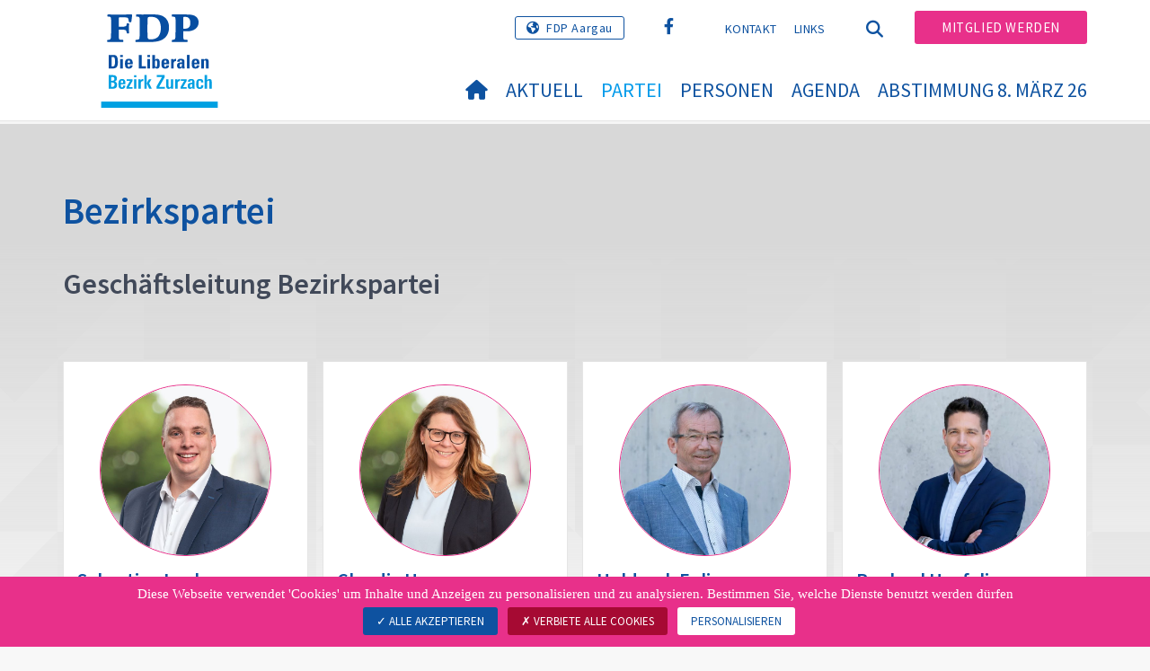

--- FILE ---
content_type: text/html; charset=utf-8
request_url: https://www.fdp-bezirk-zurzach.ch/bezirk/bezirkspartei/gl-bezirkspartei
body_size: 7769
content:
<!DOCTYPE html>
<html lang="de_CH">
<head>

<meta charset="utf-8">
<!-- 
	Copyright 2017 WNG SA, all rights reserved
	
	  WNG SA - Passage St-François 9 - CH-1003 Lausanne
	  Tel +41 21 320 11 11 - Fax +41 21 320 11 10
	  http://www.wng.ch/ - info[at]wng[dot]ch

	This website is powered by TYPO3 - inspiring people to share!
	TYPO3 is a free open source Content Management Framework initially created by Kasper Skaarhoj and licensed under GNU/GPL.
	TYPO3 is copyright 1998-2026 of Kasper Skaarhoj. Extensions are copyright of their respective owners.
	Information and contribution at https://typo3.org/
-->

<base href="https://www.fdp-bezirk-zurzach.ch/">


<meta name="generator" content="TYPO3 CMS" />
<meta name="author" content="WNG agence digitale" />
<meta name="twitter:card" content="summary_large_image" />
<meta name="copyright" content="WNG SA © 2017" />
<meta name="language" content="de" />


<link rel="stylesheet" href="https://www.fdp-bezirk-zurzach.ch/typo3conf/ext/powermail/Resources/Public/Css/Basic.css?1726555609" media="all">
<link rel="stylesheet" href="https://www.fdp-bezirk-zurzach.ch/typo3conf/ext/wng_fe_users/Resources/Public/Css/wng_fe_users.css?1661766061" media="all">
<link rel="stylesheet" href="https://www.fdp-bezirk-zurzach.ch/typo3conf/ext/wng_plr_news/Resources/Public/css/wng_events.css?1661766199" media="all">
<link rel="stylesheet" href="fileadmin/templates/plr.ch/css/bootstrap.min.css?1667896689" media="all">
<link rel="stylesheet" href="fileadmin/templates/plr.ch/css/bootstrap-theme.min.css?1667896689" media="all">
<link rel="stylesheet" href="fileadmin/templates/plr.ch/css/all.css?1692890328" media="all">
<link rel="stylesheet" href="fileadmin/templates/plr.ch/css/v4-shims.css?1695822410" media="all">
<link rel="stylesheet" href="fileadmin/templates/plr.ch/css/perfect-scrollbar.min.css?1667896689" media="all">
<link rel="stylesheet" href="fileadmin/templates/plr.ch/css/jvectormap.css?1667896689" media="all">
<link rel="stylesheet" href="fileadmin/templates/plr.ch/css/jquery-ui.min.css?1667896689" media="all">
<link rel="stylesheet" href="fileadmin/templates/plr.ch/css/jquery-ui.theme.min.css?1667896689" media="all">
<link rel="stylesheet" href="fileadmin/templates/plr.ch/css/materialize-custom-form.css?1667896689" media="all">
<link rel="stylesheet" href="fileadmin/templates/plr.ch/css/main.css?1759934067" media="all">
<link rel="stylesheet" href="fileadmin/templates/plr.ch/css/print.css?1667896689" media="all">
<link rel="stylesheet" href="fileadmin/templates/plr.ch/css/indexed_search_style.css?1667896689" media="all">
<style>
/*<![CDATA[*/
<!-- 
/*InlineDefaultCss*/
/* default styles for extension "tx_frontend" */
    .ce-align-left { text-align: left; }
    .ce-align-center { text-align: center; }
    .ce-align-right { text-align: right; }

    .ce-table td, .ce-table th { vertical-align: top; }

    .ce-textpic, .ce-image, .ce-nowrap .ce-bodytext, .ce-gallery, .ce-row, .ce-uploads li, .ce-uploads div { overflow: hidden; }

    .ce-left .ce-gallery, .ce-column { float: left; }
    .ce-center .ce-outer { position: relative; float: right; right: 50%; }
    .ce-center .ce-inner { position: relative; float: right; right: -50%; }
    .ce-right .ce-gallery { float: right; }

    .ce-gallery figure { display: table; margin: 0; }
    .ce-gallery figcaption { display: table-caption; caption-side: bottom; }
    .ce-gallery img { display: block; }
    .ce-gallery iframe { border-width: 0; }
    .ce-border img,
    .ce-border iframe {
        border: 2px solid #000000;
        padding: 0px;
    }

    .ce-intext.ce-right .ce-gallery, .ce-intext.ce-left .ce-gallery, .ce-above .ce-gallery {
        margin-bottom: 10px;
    }
    .ce-image .ce-gallery { margin-bottom: 0; }
    .ce-intext.ce-right .ce-gallery { margin-left: 10px; }
    .ce-intext.ce-left .ce-gallery { margin-right: 10px; }
    .ce-below .ce-gallery { margin-top: 10px; }

    .ce-column { margin-right: 10px; }
    .ce-column:last-child { margin-right: 0; }

    .ce-row { margin-bottom: 10px; }
    .ce-row:last-child { margin-bottom: 0; }

    .ce-above .ce-bodytext { clear: both; }

    .ce-intext.ce-left ol, .ce-intext.ce-left ul { padding-left: 40px; overflow: auto; }

    /* Headline */
    .ce-headline-left { text-align: left; }
    .ce-headline-center { text-align: center; }
    .ce-headline-right { text-align: right; }

    /* Uploads */
    .ce-uploads { margin: 0; padding: 0; }
    .ce-uploads li { list-style: none outside none; margin: 1em 0; }
    .ce-uploads img { float: left; padding-right: 1em; vertical-align: top; }
    .ce-uploads span { display: block; }

    /* Table */
    .ce-table { width: 100%; max-width: 100%; }
    .ce-table th, .ce-table td { padding: 0.5em 0.75em; vertical-align: top; }
    .ce-table thead th { border-bottom: 2px solid #dadada; }
    .ce-table th, .ce-table td { border-top: 1px solid #dadada; }
    .ce-table-striped tbody tr:nth-of-type(odd) { background-color: rgba(0,0,0,.05); }
    .ce-table-bordered th, .ce-table-bordered td { border: 1px solid #dadada; }

    /* Space */
    .frame-space-before-extra-small { margin-top: 1em; }
    .frame-space-before-small { margin-top: 2em; }
    .frame-space-before-medium { margin-top: 3em; }
    .frame-space-before-large { margin-top: 4em; }
    .frame-space-before-extra-large { margin-top: 5em; }
    .frame-space-after-extra-small { margin-bottom: 1em; }
    .frame-space-after-small { margin-bottom: 2em; }
    .frame-space-after-medium { margin-bottom: 3em; }
    .frame-space-after-large { margin-bottom: 4em; }
    .frame-space-after-extra-large { margin-bottom: 5em; }

    /* Frame */
    .frame-ruler-before:before { content: ''; display: block; border-top: 1px solid rgba(0,0,0,0.25); margin-bottom: 2em; }
    .frame-ruler-after:after { content: ''; display: block; border-bottom: 1px solid rgba(0,0,0,0.25); margin-top: 2em; }
    .frame-indent { margin-left: 15%; margin-right: 15%; }
    .frame-indent-left { margin-left: 33%; }
    .frame-indent-right { margin-right: 33%; }
/* default styles for extension "tx_wngplrnews_wngplrnews" */
	textarea.f3-form-error {
		background-color:#FF9F9F;
		border: 1px #FF0000 solid;
	}

	input.f3-form-error {
		background-color:#FF9F9F;
		border: 1px #FF0000 solid;
	}

	.tx-wng-plr-news table {
		border-collapse:separate;
		border-spacing:10px;
	}

	.tx-wng-plr-news table th {
		font-weight:bold;
	}

	.tx-wng-plr-news table td {
		vertical-align:top;
	}

	.typo3-messages .message-error {
		color:red;
	}

	.typo3-messages .message-ok {
		color:green;
	}

/* default styles for extension "tx_nslazyload" */
    figure {
      display: block;
    }
    img:not([src]) {
      visibility: hidden;
    }
    /* Fixes Firefox anomaly during image load */
    @-moz-document url-prefix() {
      img:-moz-loading {
        visibility: hidden;
      }
    }

-->
/*]]>*/
</style>


<script src="fileadmin/templates/plr.ch/js/vendor/jquery-2.2.0.min.js?1667896690"></script>


<title>FDP.Die Liberalen Bezirk Zurzach - GL Bezirkspartei</title><meta name="viewport" content="width=device-width, initial-scale=1, maximum-scale=1.0, user-scalable=no"><link href="https://fonts.googleapis.com/css?family=Source+Sans+Pro:300,400,400i,600,700" rel="stylesheet"><link rel="home" href="" /><meta http-equiv="X-UA-Compatible" content="IE=Edge" /><link rel="stylesheet" type="text/css" href="//cdnjs.cloudflare.com/ajax/libs/cookieconsent2/3.1.0/cookieconsent.min.css" /><script src="//cdnjs.cloudflare.com/ajax/libs/cookieconsent2/3.1.0/cookieconsent.min.js"></script>  <script type="text/javascript" src="/tarteaucitron/tarteaucitron.js"></script>
  <script type="text/javascript">
    tarteaucitron.init({
      "privacyUrl": "", /* Privacy policy url */

      "hashtag": "#tarteaucitron", /* Open the panel with this hashtag */
      "cookieName": "tarteaucitron", /* Cookie name */

      "orientation": "bottom", /* Banner position (top - bottom) */
                       
      "showAlertSmall": false, /* Show the small banner on bottom right */
      "cookieslist": true, /* Show the cookie list */
                       
      "showIcon": false, /* Show cookie icon to manage cookies */
      "iconPosition": "BottomRight", /* BottomRight, BottomLeft, TopRight and TopLeft */

      "adblocker": false, /* Show a Warning if an adblocker is detected */
                       
      "DenyAllCta" : true, /* Show the deny all button */
      "AcceptAllCta" : true, /* Show the accept all button when highPrivacy on */
      "highPrivacy": true, /* HIGHLY RECOMMANDED Disable auto consent */
                       
      "handleBrowserDNTRequest": false, /* If Do Not Track == 1, disallow all */

      "removeCredit": true, /* Remove credit link */
      "moreInfoLink": false, /* Show more info link */

      "useExternalCss": false, /* If false, the tarteaucitron.css file will be loaded */
      "useExternalJs": false, /* If false, the tarteaucitron.js file will be loaded */
                      
      "readmoreLink": "", /* Change the default readmore link */

      "mandatory": true, /* Show a message about mandatory cookies */

        "showIcon": false, /* Show cookie icon to manage cookies */
    });
  </script><script type="text/javascript">
  var tarteaucitronForceLanguage = 'de';
</script>      <link rel="apple-touch-icon-precomposed" href="fileadmin/templates/plr.ch/img/icons/apple-touch-icon-precomposed.png">    <link rel="apple-touch-icon" sizes="180x180" href="/fileadmin/templates/plr.ch/img/favicons/de/apple-touch-icon.png">
    <link rel="icon" type="image/png" sizes="32x32" href="/fileadmin/templates/plr.ch/img/favicons/de/favicon-32x32.png">
    <link rel="icon" type="image/png" sizes="16x16" href="/fileadmin/templates/plr.ch/img/favicons/de/favicon-16x16.png">
    <link rel="manifest" href="/fileadmin/templates/plr.ch/img/favicons/de/manifest.json">
    <link rel="mask-icon" href="/fileadmin/templates/plr.ch/img/favicons/de/safari-pinned-tab.svg" color="#0e52a0">
    <link rel="shortcut icon" href="/fileadmin/templates/plr.ch/img/favicons/de/favicon.ico">
    <meta name="apple-mobile-web-app-title" content="FDP.Die Liberalen Bezirk Zurzach">
    <meta name="application-name" content="FDP.Die Liberalen Bezirk Zurzach">
    <meta name="msapplication-config" content="/fileadmin/templates/plr.ch/img/favicons/de/browserconfig.xml">
    <meta name="theme-color" content="#ffffff"><script src="https://unpkg.com/isotope-layout@3/dist/isotope.pkgd.min.js"></script><meta property="og:title" content="FDP.Die Liberalen Bezirk Zurzach - GL Bezirkspartei"><meta property="og:url" content="https://www.fdp-bezirk-zurzach.ch/bezirk/bezirkspartei/gl-bezirkspartei"><meta property="og:site_name" content="FDP.Die Liberalen Bezirk Zurzach"><meta property="og:image" content="https://www.fdp-bezirk-zurzach.ch/fileadmin/templates/plr.ch/img/logo/logo_bezirk_zurzach_web.png"><meta property="twitter:title" content="FDP.Die Liberalen Bezirk Zurzach - GL Bezirkspartei"><meta property="twitter:url" content="https://www.fdp-bezirk-zurzach.ch/bezirk/bezirkspartei/gl-bezirkspartei"><meta property="twitter:image" content="https://www.fdp-bezirk-zurzach.ch/fileadmin/templates/plr.ch/img/logo/logo_bezirk_zurzach_web.png"><script type="text/javascript">
  tarteaucitron.user.analyticsUa = 'UA-115778839-47';
  tarteaucitron.user.analyticsMore = function () { /* add here your optionnal ga.push() */ };
  (tarteaucitron.job = tarteaucitron.job || []).push('analytics');
</script>
<link rel="canonical" href="https://www.fdp-bezirk-zurzach.ch/bezirk/bezirkspartei/gl-bezirkspartei"/>
</head>
<body>








<header id="header">

      <div class="container">

        <div class="topheader-nav">

          <div class="link-national"><a href="http://www.fdp-ag.ch" title="Webseite FDP Aargau" target="_blank" class="btn">FDP Aargau</a></div><div class="tx-dce-pi1">
	
	<ul class="social-links">
		
			<li class="social-facebook">
				<a href="https://www.facebook.com/fdp.bezirk.zurzach/" target="_blank" rel="noreferrer">
					
							<i class="fa fa-facebook" aria-hidden="true"></i>
						
				</a>
			</li>
		
	</ul>

</div><ul class="top-nav"><li><a href="/kontakt" target="_top">Kontakt</a></li><li><a href="/links" target="_top">Links</a></li></ul><a href="/bezirk/bezirkspartei/gl-bezirkspartei" target="_top" class="search-toggle"><i class="fa fa-search" aria-hidden="true"></i></a><ul class="commit"><li><a href="/mitglied-werden" target="_top" class="btn">Mitglied werden</a></li></ul>

        </div>

        <div class="navbar-header">

          <a href="partei/werte/" target="_top" class="search-toggle visible-sm visible-xs"><i class="fa fa-search" aria-hidden="true"></i></a>

          <button aria-controls="navbar" aria-expanded="false" data-target="#navbar" data-toggle="collapse" class="navbar-toggle collapsed" type="button">

            <span class="icon-bar"></span>

            <span class="icon-bar"></span>

            <span class="icon-bar"></span>

          </button>

          <div id="branding">

              <a title="FDP.Die Liberalen Bezirk Zurzach" class="navbar-brand"><img src="/fileadmin/templates/plr.ch/img/logo/logo_bezirk_zurzach_web.svg" width="270" height="104" alt="FDP.Die Liberalen Bezirk Zurzach" /></a>
          </div>

        </div>

      </div>

      <div id="container-navbar" class="container">

        <div id="navbar" class="navbar-collapse collapse">

          <nav id="nav">

            <ul class="menu"><li><a href="/willkommen"><i class="fa fa-home"></i><span style="display:none;">Willkommen</span></a></li><li class="main-submenu "><a data-toggle="dropdown" class="dropdown-toggle" href="/aktuell">Aktuell</a><div class="dropdown-menu"><div class="navToggle toggle"><div></div><div></div></div><div class="container row"><ul class="col-md-5 col-md-offset-1"><li><a href="/aktuell/medienmitteilungen">Medienmitteilungen</a></li><li><a href="http://www.fdp-ag.ch/aktuell/inside-newsletter/">Inside - Newsletter Grossratsfraktion</a></li><li><a href="https://www.fdp-ag.ch/partei/positionen/positionpapiere">Positionspapiere FDP AG</a></li><li class="dropdown-submenu"><a href="/aktuell/fotogalerie">Fotogalerie</a><ul class="dropdown-menu fourthDropSubMenu col-md-12 col-md-offset-1"><li ><a href="/aktuell/fotogalerie/generalversammlungen">Generalversammlungen</a></li><li ><a href="/aktuell/fotogalerie/grossratswahlen-2016">Grossratswahlen 2016</a></li><li ><a href="/aktuell/fotogalerie/achenbergtreffen">Achenbergtreffen</a></li><li ><a href="/aktuell/fotogalerie/fraktionsausflug-2019">Fraktionsausflug 2019</a></li><li ><a href="/aktuell/fotogalerie/anlaesse-der-ortsparteien">Anlässe der Ortsparteien</a></li></ul></li></ul></div></div></li><li class="main-submenu  active"><a data-toggle="dropdown" class="dropdown-toggle" href="/bezirk">Partei</a><div class="dropdown-menu"><div class="navToggle toggle"><div></div><div></div></div><div class="container row"><ul class="col-md-5 col-md-offset-1"><li class="dropdown-submenu active"><a href="/bezirk/bezirkspartei">Bezirkspartei</a><ul class="dropdown-menu fourthDropSubMenu col-md-12 col-md-offset-1"><li class="active"><a href="/bezirk/bezirkspartei/gl-bezirkspartei">GL Bezirkspartei</a></li><li class="active"><a href="/bezirk/bezirkspartei/politik">Politik</a></li><li class="active"><a href="/bezirk/aufgabe-der-bezirkspartei">Aufgabe der Bezirkspartei</a></li><li class="active"><a href="/bezirk/chronik">Chronik</a></li><li class="active"><a href="/bezirk/bezirkspartei/statuten-bezirkspartei">Statuten Bezirkspartei</a></li></ul></li><li class="dropdown-submenu"><a href="/ortspartei">Ortsparteien</a><ul class="dropdown-menu fourthDropSubMenu col-md-12 col-md-offset-1"><li ><a href="/ortspartei/ortspartei-zurzach">Ortspartei Zurzach</a></li><li ><a href="/ortspartei/ortspartei-doettingen">Ortspartei Döttingen</a></li><li ><a href="/ortspartei/ortspartei-endingen">Ortspartei Endingen</a></li><li ><a href="/ortspartei/ortspartei-klingnau">Ortspartei Klingnau</a></li><li ><a href="/ortspartei/ortpartei-lengnau">Ortpartei Lengnau</a></li></ul></li></ul></div></div></li><li class="main-submenu "><a data-toggle="dropdown" class="dropdown-toggle" href="/personen">Personen</a><div class="dropdown-menu"><div class="navToggle toggle"><div></div><div></div></div><div class="container row"><ul class="col-md-5 col-md-offset-1"><li><a href="/personen/unsere-vertretung-in-bezirksbehoerden">Unsere Vertretung in Bezirksbehörden</a></li><li><a href="/personen/unsere-vertretung-im-grossen-rat">Unsere Vertretung im Grossen Rat</a></li><li><a href="/personen/delegierte-fdpdie-liberalen-schweiz">Delegierte FDP.Die Liberalen Schweiz</a></li><li><a href="http://www.fdp-ag.ch/personen/regierungsrat/">Regierungsrat</a></li><li><a href="http://www.fdp-ag.ch/personen/grossratsfraktion/">Grossratsfraktion</a></li><li><a href="http://www.fdp-ag.ch/personen/unsere-vertretung-in-bern/">Unsere Vertretung in Bern</a></li></ul></div></div></li><li><a href="/agenda">
            Agenda
          </a></li><li class="main-submenu "><a data-toggle="dropdown" class="dropdown-toggle" href="/abstimmung-8-maerz-26">Abstimmung 8. März 26</a><div class="dropdown-menu"><div class="navToggle toggle"><div></div><div></div></div><div class="container row"><ul class="col-md-5 col-md-offset-1"><li><a href="/abstimmung-8-maerz-26/parolen">Parolen</a></li><li><a href="/abstimmung-8-maerz-26/abstimmungssossier">Abstimmungssossier</a></li></ul></div></div></li></ul>



          </nav>

          <div class="topheader-nav sticky-mobile hidden-lg hidden-md">

            <div class="link-national"><a href="http://www.fdp-ag.ch" title="Webseite FDP Aargau" target="_blank" class="btn">FDP Aargau</a></div><div class="tx-dce-pi1">
	
	<ul class="social-links">
		
			<li class="social-facebook">
				<a href="https://www.facebook.com/fdp.bezirk.zurzach/" target="_blank" rel="noreferrer">
					
							<i class="fa fa-facebook" aria-hidden="true"></i>
						
				</a>
			</li>
		
	</ul>

</div><ul class="top-nav"><li><a href="/kontakt" target="_top">Kontakt</a></li><li><a href="/links" target="_top">Links</a></li></ul><ul class="lang-nav"><li class="active"> <a href="/bezirk/bezirkspartei/gl-bezirkspartei" target="_top">DE</a> </li><li> <a href="https://www.fdp-bezirk-zurzach.ch/" target="_top">FR</a> </li><li> <a href="https://www.fdp-bezirk-zurzach.ch/" target="_top">IT</a> </li></ul><a href="/bezirk/bezirkspartei/gl-bezirkspartei" target="_top" class="search-toggle"><i class="fa fa-search" aria-hidden="true"></i></a><ul class="commit"><li><a href="/mitglied-werden" target="_top" class="btn">Mitglied werden</a></li></ul>

          </div>

        </div>

         
<div class="dropdown-search">
	<div id="closeSearch" class="navToggle toggle">
        <div></div>
        <div></div>
    </div>

    <!--Solr search form -->
    
            
                    <form enctype="multipart/form-data" method="post" id="form_kesearch_searchfield" action="">
<div>
<input type="hidden" name="tx_indexedsearch_pi2[__referrer][@extension]" value="" />
<input type="hidden" name="tx_indexedsearch_pi2[__referrer][@controller]" value="Standard" />
<input type="hidden" name="tx_indexedsearch_pi2[__referrer][@action]" value="index" />
<input type="hidden" name="tx_indexedsearch_pi2[__referrer][arguments]" value="YTowOnt9bdde07c60acbef595431837ef4153ca95da3ef26" />
<input type="hidden" name="tx_indexedsearch_pi2[__referrer][@request]" value="{&quot;@extension&quot;:null,&quot;@controller&quot;:&quot;Standard&quot;,&quot;@action&quot;:&quot;index&quot;}6594df19040225aee72e78d1eb126c58b7cbc2b9" />
<input type="hidden" name="tx_indexedsearch_pi2[__trustedProperties]" value="{&quot;search&quot;:{&quot;languageUid&quot;:1,&quot;numberOfResults&quot;:1,&quot;sword&quot;:1}}6a21b59f66d7735ab34fc124b521f4e7328b728a" />
</div>

                        <div class="tx-indexedsearch-hidden-fields">
                            <input name="tx_indexedsearch_pi2[search][_sections]" value="0" type="hidden">
                            <input id="tx_indexedsearch_freeIndexUid" name="tx_indexedsearch_pi2[search][_freeIndexUid]" value="_" type="hidden">
                            <input id="tx_indexedsearch_pointer2" name="tx_indexedsearch_pi2[search][pointer]" value="0" type="hidden">
                            <input name="tx_indexedsearch_pi2[search][ext]" value="" type="hidden">
                            <input name="tx_indexedsearch_pi2[search][searchType]" value="1" type="hidden">
                            <input name="tx_indexedsearch_pi2[search][defaultOperand]" value="0" type="hidden">
                            <input name="tx_indexedsearch_pi2[search][mediaType]" value="-1" type="hidden">
                            <input name="tx_indexedsearch_pi2[search][sortOrder]" value="rank_flag" type="hidden">
                            <input name="tx_indexedsearch_pi2[search][group]" value="" type="hidden">
                            
                                    <input type="hidden" name="tx_indexedsearch_pi2[search][languageUid]" value="0" />
                                
                            <input name="tx_indexedsearch_pi2[search][desc]" value="" type="hidden">
                            <input type="hidden" name="tx_indexedsearch_pi2[search][numberOfResults]" value="10" />
                            <input name="tx_indexedsearch_pi2[search][extendedSearch]" value="" type="hidden">
                        </div>
                        <div class="tx-indexedsearch-form" >
                            <input class="tx-indexedsearch-searchbox-sword" id="tx-indexedsearch-searchbox-sword_searchbox" type="text" name="tx_indexedsearch_pi2[search][sword]" />
                        </div>
                        <div class="tx-indexedsearch-search-submit">
                            <button type="submit" name="search[submitButton]" id="tx-indexedsearch-searchbox-button-submit" class="tx-indexedsearch-searchbox-button" alt="Find"><i class="fa fa-search" aria-hidden="true"></i></button>
                        </div>
                    </form>
                
        
</div>
</div>



    </header>

        
  
<!--TYPO3SEARCH_begin-->
    
    <div id="content" class="content-page bg-mosaic">
      <div class="container">
        <div id="main-content">          
          
    

            <div id="c54912" class="frame frame-default frame-type-list frame-layout-0">
                
                
                    



                
                
                    

    
        <header>
            

    
            <h1 class="">
                Bezirkspartei
            </h1>
        



            

    
            <h2 class="">
                Geschäftsleitung Bezirkspartei
            </h2>
        



            



        </header>
    



                
                

    
        
<div class="tx-wng-fe-users">
	
     <script language="javascript">
        //Modal test
        window.modalLoadedViaAjax = true;
    </script>
    
    
    
    
    
        <div class="wng-user-member-count">
            5
        </div>
    
    <div class="wng-user-member-list">
        
                
                        <div class="row">
                            
                                
                                        <div class="col-md-3 col-sm-6">
                                    
                                
    <div class="wng-user-member">
        
                <a data-toggle="modal" data-target="#showUserModal" class="linklightbox" href="/bezirk/bezirkspartei/gl-bezirkspartei?tx_wngfeusers_members%5Baction%5D=showModal&amp;tx_wngfeusers_members%5Bcontroller%5D=User&amp;tx_wngfeusers_members%5Buser%5D=13710&amp;type=20170330&amp;cHash=c75f6f032372d89f6055b536dbedd365">
                    
                            
                                
                                    <div class="img-member">
                                        <img class="image-embed-item lazy" alt="Sebastian Laube" src="https://www.fdp-bezirk-zurzach.ch/fileadmin/_processed_/5/4/csm_Bezirk-Zurzach_03-03_Laube_Sebastian_1080x1080px_srgb_1d18dce2cd.jpg" width="650" height="650" />
                                    </div>
                                
                            
                        
                    <div class="user-info">
                        <div class="user-name">Sebastian Laube</div>
                        <div class="user-role ">
                            
                                    
                                        
                                            <span>Präsident</span><br>
                                        
                                    
                                        
                                    
                                
                        </div>
                        
                            <div class="user-canton user-canton-6">
                                
                            </div>
                        
                    </div>
                </a>
            
    </div>

                                </div>
                            
                                
                                        <div class="col-md-3 col-sm-6">
                                    
                                
    <div class="wng-user-member">
        
                <a data-toggle="modal" data-target="#showUserModal" class="linklightbox" href="/bezirk/bezirkspartei/gl-bezirkspartei?tx_wngfeusers_members%5Baction%5D=showModal&amp;tx_wngfeusers_members%5Bcontroller%5D=User&amp;tx_wngfeusers_members%5Buser%5D=2417&amp;type=20170330&amp;cHash=5158d453efef3adbbe401c79ca8737f3">
                    
                            
                                
                                    <div class="img-member">
                                        <img class="image-embed-item lazy" alt="Claudia Hauser" src="https://www.fdp-bezirk-zurzach.ch/fileadmin/_processed_/f/6/csm_Bezirk-Zurzach_03-01_Hauser_Claudia_1080x1080px_srgb_NEU_6c5a2141d2.jpg" width="650" height="650" title="Foto Basler Aarau" />
                                    </div>
                                
                            
                        
                    <div class="user-info">
                        <div class="user-name">Claudia Hauser</div>
                        <div class="user-role ">
                            
                                    
                                        
                                            <span>Grossrätin</span><br>
                                        
                                    
                                        
                                    
                                
                        </div>
                        
                            <div class="user-canton user-canton-6">
                                
                            </div>
                        
                    </div>
                </a>
            
    </div>

                                </div>
                            
                                
                                        <div class="col-md-3 col-sm-6">
                                    
                                
    <div class="wng-user-member">
        
                <a data-toggle="modal" data-target="#showUserModal" class="linklightbox" href="/bezirk/bezirkspartei/gl-bezirkspartei?tx_wngfeusers_members%5Baction%5D=showModal&amp;tx_wngfeusers_members%5Bcontroller%5D=User&amp;tx_wngfeusers_members%5Buser%5D=5529&amp;type=20170330&amp;cHash=96c1b9dd6c2e9d3701e75aae46c46f8e">
                    
                            
                                
                                    <div class="img-member">
                                        <img class="image-embed-item lazy" alt="Huldrych Egli" src="https://www.fdp-bezirk-zurzach.ch/fileadmin/_processed_/c/2/csm_HuldrychEgli_494292692a.jpg" width="650" height="650" />
                                    </div>
                                
                            
                        
                    <div class="user-info">
                        <div class="user-name">Huldrych Egli</div>
                        <div class="user-role ">
                            
                                    
                                        
                                            <span>Aktuar</span><br>
                                        
                                    
                                        
                                    
                                
                        </div>
                        
                            <div class="user-canton user-canton-6">
                                
                            </div>
                        
                    </div>
                </a>
            
    </div>

                                </div>
                            
                                
                                        <div class="col-md-3 col-sm-6">
                                    
                                
    <div class="wng-user-member">
        
                <a data-toggle="modal" data-target="#showUserModal" class="linklightbox" href="/bezirk/bezirkspartei/gl-bezirkspartei?tx_wngfeusers_members%5Baction%5D=showModal&amp;tx_wngfeusers_members%5Bcontroller%5D=User&amp;tx_wngfeusers_members%5Buser%5D=6214&amp;type=20170330&amp;cHash=68eec4f9bda7208602c9cfd0407d1d45">
                    
                            
                                
                                    <div class="img-member">
                                        <img class="image-embed-item lazy" alt="Raphael Haefeli" src="https://www.fdp-bezirk-zurzach.ch/fileadmin/_processed_/e/d/csm_3.04._Haefeli_Raphael__neu_copy_324286651e.jpg" width="650" height="650" />
                                    </div>
                                
                            
                        
                    <div class="user-info">
                        <div class="user-name">Raphael Haefeli</div>
                        <div class="user-role ">
                            
                                    
                                        
                                            <span>Ortsparteipräsident</span><br>
                                        
                                    
                                        
                                    
                                
                        </div>
                        
                            <div class="user-canton user-canton-6">
                                
                            </div>
                        
                    </div>
                </a>
            
    </div>

                                </div>
                            
                                
                                        <div class="col-md-3 col-sm-6">
                                    
                                
    <div class="wng-user-member">
        
                <a data-toggle="modal" data-target="#showUserModal" class="linklightbox" href="/bezirk/bezirkspartei/gl-bezirkspartei?tx_wngfeusers_members%5Baction%5D=showModal&amp;tx_wngfeusers_members%5Bcontroller%5D=User&amp;tx_wngfeusers_members%5Buser%5D=5530&amp;type=20170330&amp;cHash=cf0363ddf4bc1c1faab8b31774c5e8fc">
                    
                            
                                
                                    <div class="img-member">
                                        <img class="image-embed-item lazy" alt="Bruno Rigo" src="https://www.fdp-bezirk-zurzach.ch/fileadmin/_processed_/e/1/csm_brunorigo_535d8f88a3.jpg" width="650" height="650" />
                                    </div>
                                
                            
                        
                    <div class="user-info">
                        <div class="user-name">Bruno Rigo</div>
                        <div class="user-role ">
                            
                                    
                                        
                                            <span>Geschäftsleitungsmitglied</span><br>
                                        
                                    
                                        
                                    
                                
                        </div>
                        
                            <div class="user-canton user-canton-6">
                                
                            </div>
                        
                    </div>
                </a>
            
    </div>

                                </div>
                            
                        </div>
                    
            
    </div>

    <!-- Modal -->
    <div class="modal fade bs-example-modal-lg" id="showUserModal" tabindex="-1" role="dialog"
         aria-labelledby="myModalLabel" aria-hidden="true">
        <div class="modal-container container" role="document">
            <div class="modal-content">
                <div class="modal-header">
                    <button type="button" class="close" data-dismiss="modal">×</button>
                </div>
                <div class="modal-body">
                    <div class="row"></div>
                </div>
            </div>
        </div>
    </div>

</div>
    


                
                    



                
                
                    



                
            </div>

        


        </div>
      </div>
    </div><!-- /content -->
<!--TYPO3SEARCH_end-->  

<!-- /content -->
<footer>
    <div class="container">
        <div class="row">
            <div class="col-sm-3">
                
    

            <div id="c54878" class="frame frame-default frame-type-text frame-layout-0">
                
                
                    



                
                
                    



                
                

    <p><strong>© FDP.Die Liberalen Bezik Zurzach</strong></p>
<p>Sebastian Laube, Präsident</p>
<p class="Haupttext">Pintenstrasse 2</p>
<p class="Haupttext">5464 Rümikon</p>


                
                    



                
                
                    



                
            </div>

        


            </div>
            <div class="col-sm-3">
                
    

            <div id="c54877" class="frame frame-default frame-type-text frame-layout-0">
                
                
                    



                
                
                    



                
                

    <p>info@fdp-bezirk-zurzach.ch</p>
<p><a href="https://sebastian-laube.ch/" target="_blank" rel="noreferrer">Sebastian Laube (sebastian-laube.ch)</a></p>


                
                    



                
                
                    



                
            </div>

        


            </div>
            <div class="col-sm-6">
                <div class="tx-dce-pi1">
	
	<ul class="social-links">
		
			<li class="social-facebook">
				<a href="https://www.facebook.com/fdp.bezirk.zurzach/" target="_blank" rel="noreferrer">
					
							<i class="fa fa-facebook" aria-hidden="true"></i>
						
				</a>
			</li>
		
	</ul>

</div>
            </div>
            <a id="back-to-top" href="#" class="hidden-lg hidden-md">
                <i class="fa fa-angle-up" aria-hidden="true"></i>
            </a>
        </div>
        <div class="footer-nav">
            <div class="row">
                <div class="col-sm-6">
                    <ul><li><a href="/sitemap" target="_top">Sitemap</a></li><li><a href="/kontakt" target="_top">Kontakt</a></li><li><a href="//www.fdp.ch/footer-menu/datenschutzerklaerung/" target="_blank">Datenschutzerklärung</a></li><li><a href="javascript:tarteaucitron.userInterface.openPanel();">Datenverwaltung</a></li></ul>
                </div>
                <div class="col-sm-6">
                    <p class="pull-right">
                        &copy; FDP.Die Liberalen<span class="hidden-xs"> - </span><span class="wng-creation">Erstellt von&nbsp;<a href="https://www.wng.ch/en/home" title="WNG SA" target="_blank" rel="noreferrer">WNG digital agency</a></span>
                    </p>
                </div>
            </div>
        </div>
    </div>
</footer>

<script src="https://www.fdp-bezirk-zurzach.ch/typo3conf/ext/powermail/Resources/Public/JavaScript/Powermail/Form.min.js?1726555609" defer="defer"></script>
<script src="https://www.fdp-bezirk-zurzach.ch/typo3conf/ext/wng_fe_users/Resources/Public/JavaScript/wngfeusers_members.js?1732630978"></script>
<script src="fileadmin/templates/plr.ch/js/vendor/bootstrap.js?1667896690"></script>
<script src="fileadmin/templates/plr.ch/js/vendor/modernizr-3.3.1-respond-1.4.2.min.js?1667896690"></script>
<script src="fileadmin/templates/plr.ch/js/vendor/perfect-scrollbar.jquery.min.js?1667896690"></script>
<script src="fileadmin/templates/plr.ch/js/vendor/jquery.film_roll.min.js?1667896690"></script>
<script src="fileadmin/templates/plr.ch/js/vendor/jquery-ui.min.js?1667896690"></script>
<script src="fileadmin/templates/plr.ch/js/vendor/html5lightbox.js?1667896690"></script>
<script src="fileadmin/templates/plr.ch/js/vendor/jquery.touchSwipe.min.js?1667896690"></script>
<script src="fileadmin/templates/plr.ch/js/main.js?1686665111"></script>
<script src="https://www.fdp-bezirk-zurzach.ch/typo3conf/ext/ns_lazy_load/Resources/Public/JavaScript/jquery.lazyload.js?1645005745"></script>
<script src="https://www.fdp-bezirk-zurzach.ch/typo3conf/ext/ns_lazy_load/Resources/Public/JavaScript/main.js?1645005745"></script>


</body>
</html>

--- FILE ---
content_type: image/svg+xml
request_url: https://www.fdp-bezirk-zurzach.ch/fileadmin/templates/plr.ch/img/logo/logo_bezirk_zurzach_web.svg
body_size: 38240
content:
<?xml version="1.0" encoding="iso-8859-1"?>
<!-- Generator: Adobe Illustrator 28.0.0, SVG Export Plug-In . SVG Version: 6.00 Build 0)  -->
<svg version="1.1" id="Logo_PLR" xmlns="http://www.w3.org/2000/svg" xmlns:xlink="http://www.w3.org/1999/xlink" x="0px" y="0px"
	 viewBox="0 0 249.486 200" style="enable-background:new 0 0 249.486 200;" xml:space="preserve">
<font horiz-adv-x="1000">
<!-- Univers is a trademark of Linotype Corp. registered in the U.S. Patent and Trademark Office and may be registered in certain other jurisdictions in the name of Linotype Corp. or its licensee Linotype GmbH. -->
<!-- Copyright: Copyright 2023 Adobe System Incorporated. All rights reserved. -->
<font-face font-family="LinotypeUnivers-620CnBold" units-per-em="1000" underline-position="-75" underline-thickness="50"/>
<missing-glyph horiz-adv-x="512" d="M222,117l0,67l56,0l0,-67M225,234l-2,17C223,288 227,315 236,332C245,349 260,369 282,391C303,412 317,428 323,439C329,450 332,461 332,474C332,498 325,518 310,535C295,551 277,559 256,559C235,559 218,552 203,537C188,522 178,498 174,464l-50,8C129,519 143,554 168,576C193,598 223,609 259,609C294,609 324,597 348,573C371,549 383,517 383,478C383,457 379,437 371,420C362,402 345,381 320,358C295,336 281,319 277,306C273,293 271,269 271,234M462,50l0,617l-412,0l0,-617M512,718l0,-718l-512,0l0,718z"/>
<glyph unicode="" horiz-adv-x="0"/>
<glyph unicode=" " horiz-adv-x="236"/>
<glyph unicode="!" horiz-adv-x="275" d="M85,0l0,110l107,0l0,-110M181,189l-87,0l-19,534l125,0z"/>
<glyph unicode="&quot;" horiz-adv-x="411" d="M152,416l-71,0l-19,294l109,0M330,416l-70,0l-19,294l108,0z"/>
<glyph unicode="#" horiz-adv-x="472" d="M205,434l-22,-146l87,0l21,146M373,434l-21,-146l72,0l0,-91l-84,0l-29,-197l-84,0l29,197l-86,0l-29,-197l-83,0l29,197l-73,0l0,91l86,0l21,146l-72,0l0,92l86,0l27,197l84,0l-29,-197l87,0l29,197l83,0l-29,-197l72,0l0,-92z"/>
<glyph unicode="$" horiz-adv-x="472" d="M267,416C272,413 277,410 282,408C286,405 290,403 293,401C344,372 379,345 399,320C426,287 440,246 440,199C440,81 382,18 267,10l0,-86l-60,0l0,85C150,10 107,27 78,58C48,89 33,130 33,183l0,41l116,0l0,-17C149,148 168,114 207,104l0,203l-11,7C140,348 103,375 86,394C56,427 41,470 41,524C41,549 45,572 52,593C59,614 70,633 85,649C99,664 116,677 137,686C158,695 181,701 207,702l0,76l60,0l0,-76C377,700 432,644 432,534l0,-25l-110,0C322,512 322,515 322,519C322,523 322,528 321,533C318,576 300,603 267,612M267,103C286,105 301,113 314,127C326,140 332,158 332,180C332,202 326,220 315,233C312,236 306,241 298,248C290,254 280,261 267,270M207,610C170,604 151,579 151,535C151,508 170,480 207,453z"/>
<glyph unicode="%" horiz-adv-x="780" d="M231,540C231,622 213,663 178,663C141,663 123,621 123,537C123,456 141,416 177,416C202,416 218,432 226,463C227,470 229,480 230,493C231,506 231,521 231,540M657,173C657,255 639,296 604,296C567,296 548,254 548,170C548,89 566,49 603,49C628,49 644,65 652,96C653,103 655,113 656,126C657,139 657,154 657,173M318,540C318,484 309,441 292,412C270,375 232,356 177,356C83,356 36,417 36,538C36,661 83,723 178,723C236,723 276,704 297,666C311,640 318,598 318,540M274,-23l-61,0l293,756l63,0M744,173C744,117 735,74 718,45C696,8 658,-11 603,-11C509,-11 462,49 462,170C462,294 509,356 604,356C662,356 702,337 723,299C737,273 744,231 744,173z"/>
<glyph unicode="&amp;" horiz-adv-x="616" d="M380,329l-69,0C237,329 200,288 200,206C200,164 210,135 231,118C248,103 276,96 316,96l64,0M505,329l0,-329l-228,0C132,0 59,63 59,189C59,289 106,351 201,376C119,397 78,449 78,534C78,593 97,640 136,674C173,707 221,723 280,723C305,723 333,721 363,717l0,-99C350,621 338,622 325,622C251,622 214,588 214,521C214,484 226,458 249,443C267,431 295,425 334,425l46,0l0,137l125,0l0,-137l101,0l0,-96z"/>
<glyph unicode="'" horiz-adv-x="233" d="M150,416l-67,0l-21,294l109,0z"/>
<glyph unicode="(" horiz-adv-x="271" d="M159,-155C92,31 59,179 59,289C59,406 92,551 159,723l72,0C188,580 167,434 167,283C167,219 174,146 188,63C195,26 203,-10 210,-46C217,-82 224,-118 231,-155z"/>
<glyph unicode=")" horiz-adv-x="271" d="M212,289C212,179 179,31 112,-155l-72,0C47,-118 55,-82 62,-46C69,-10 76,26 83,63C97,146 104,219 104,283C104,434 83,580 40,723l72,0C179,551 212,406 212,289z"/>
<glyph unicode="*" horiz-adv-x="436" d="M263,531l84,-116l-77,-45l-51,135l-57,-135l-76,47l85,117l-136,-21l0,89l137,-16l-80,109l75,42l52,-124l50,124l77,-44l-82,-107l137,17l0,-90z"/>
<glyph unicode="+" horiz-adv-x="593" d="M352,208l0,-208l-110,0l0,208l-206,0l0,105l206,0l0,207l110,0l0,-207l205,0l0,-105z"/>
<glyph unicode="," horiz-adv-x="236" d="M120,-100l-87,0l39,222l119,0z"/>
<glyph unicode="-" horiz-adv-x="319" d="M42,223l0,93l234,0l0,-93z"/>
<glyph unicode="." horiz-adv-x="236" d="M63,0l0,122l110,0l0,-122z"/>
<glyph unicode="/" horiz-adv-x="285" d="M79,-14l-92,0l219,751l92,0z"/>
<glyph unicode="0" horiz-adv-x="472" d="M307,400C307,444 307,480 306,509C305,537 303,557 300,570C291,613 270,635 238,635C205,635 185,613 176,569C170,542 167,485 167,400l0,-102C167,218 170,165 176,139C185,96 205,75 237,75C270,75 290,96 299,139C304,164 307,216 307,295M432,287C432,188 423,118 404,79C376,18 320,-13 236,-13C151,-13 96,16 69,75C50,113 41,182 41,282l0,184C41,549 53,610 77,649C107,698 161,723 240,723C317,723 370,700 399,654C421,619 432,560 432,477z"/>
<glyph unicode="1" horiz-adv-x="472" d="M200,0l0,568C171,537 132,510 83,485l0,118C108,616 132,632 155,650C177,667 198,687 217,710l113,0l0,-710z"/>
<glyph unicode="2" horiz-adv-x="472" d="M32,0l0,106C56,137 93,189 144,263C197,341 236,401 261,443C286,486 299,524 299,558C299,608 278,633 236,633C197,633 175,610 169,563C168,558 168,552 168,546C167,539 167,532 167,525l-124,0C42,530 42,535 43,542C43,548 43,555 44,563C48,619 69,660 107,687C141,711 185,723 239,723C366,723 429,667 429,554C429,513 417,470 394,423C391,418 385,406 374,389C363,371 348,347 329,317C288,252 234,177 167,92l264,0l0,-92z"/>
<glyph unicode="3" horiz-adv-x="472" d="M428,195C428,124 413,72 382,38C351,4 300,-13 230,-13C195,-13 165,-9 140,-2C115,5 94,16 78,32C62,48 50,69 43,94C35,119 31,150 31,186l124,0C155,113 178,77 225,77C274,77 299,115 299,190C299,246 290,284 272,303C255,322 220,331 168,330l0,90C215,420 246,426 263,439C283,454 293,485 293,533C293,601 272,635 229,635C186,635 164,603 164,540l-122,0l0,27C43,671 106,723 232,723C297,723 345,709 376,681C406,653 421,607 421,543C421,448 386,393 316,378C359,369 388,349 405,318C420,291 428,250 428,195z"/>
<glyph unicode="4" horiz-adv-x="472" d="M261,618l-136,-359l136,0M375,168l0,-168l-119,0l0,168l-223,0l0,107l175,435l167,0l0,-451l75,0l0,-91z"/>
<glyph unicode="5" horiz-adv-x="472" d="M429,247C429,158 417,96 393,59C363,11 308,-13 228,-13C166,-13 121,-1 92,23C60,50 44,96 44,161l125,0C168,105 189,77 232,77C261,77 281,93 290,124C297,146 300,186 300,244C300,329 279,372 236,372C197,372 176,349 171,303l-120,0l13,407l342,0l0,-91l-225,0l-9,-210C189,426 205,438 219,445C236,453 257,457 282,457C339,457 379,436 402,395C420,362 429,312 429,247z"/>
<glyph unicode="6" horiz-adv-x="472" d="M309,223C309,270 305,304 298,324C289,349 269,362 239,362C192,362 168,316 168,224C168,174 172,138 181,117C192,89 211,75 238,75C267,75 288,90 299,120C306,140 309,174 309,223M436,223C436,66 370,-13 238,-13C162,-13 110,10 81,57C56,98 44,168 44,268l0,148C44,511 55,582 77,627C108,691 165,723 250,723C365,723 424,669 425,562l-126,0C300,611 280,635 241,635C208,635 187,607 176,551C171,522 168,469 167,392C198,429 237,448 283,448C340,448 380,428 404,389C425,354 436,298 436,223z"/>
<glyph unicode="7" horiz-adv-x="472" d="M238,0l-137,0l197,618l-250,0l0,92l367,0l0,-102z"/>
<glyph unicode="8" horiz-adv-x="472" d="M305,199C305,284 282,327 236,327C190,327 167,285 167,202C167,117 190,75 236,75C265,75 285,89 296,118C302,135 305,162 305,199M301,522C301,557 298,582 293,598C283,623 264,635 236,635C208,635 190,623 181,598C175,583 172,558 172,525C172,452 193,415 236,415C279,415 301,451 301,522M433,193C433,125 418,74 389,41C358,5 307,-13 236,-13C169,-13 120,2 89,31C56,64 39,119 39,194C39,237 44,271 55,295C70,331 98,356 140,370C77,387 46,440 46,530C46,596 61,645 91,676C121,707 169,723 236,723C301,723 349,709 380,681C411,653 427,607 427,542C427,448 394,391 327,370C368,359 397,338 412,309C426,284 433,245 433,193z"/>
<glyph unicode="9" horiz-adv-x="472" d="M303,486C303,536 299,572 290,594C279,621 260,635 233,635C203,635 183,620 172,590C165,570 162,536 162,487C162,440 166,406 173,386C182,361 202,348 232,348C279,348 303,394 303,486M427,294C427,189 417,116 397,75C368,16 311,-13 226,-13C109,-13 50,44 49,158l126,0C174,103 194,75 236,75C268,75 289,102 298,155C302,179 304,233 304,318C273,281 234,262 188,262C131,262 91,282 67,321C46,356 35,412 35,487C35,644 101,723 233,723C309,723 361,700 390,653C415,612 427,542 427,442z"/>
<glyph unicode=":" horiz-adv-x="236" d="M62,0l0,122l110,0l0,-122M64,383l0,122l110,0l0,-122z"/>
<glyph unicode=";" horiz-adv-x="236" d="M119,-100l-86,0l41,222l118,0M69,386l0,119l109,0l0,-119z"/>
<glyph unicode="&lt;" horiz-adv-x="593" d="M36,205l0,110l521,203l0,-115l-386,-143l386,-142l0,-116z"/>
<glyph unicode="=" horiz-adv-x="593" d="M36,98l0,104l521,0l0,-104M36,318l0,104l521,0l0,-104z"/>
<glyph unicode="&gt;" horiz-adv-x="593" d="M36,2l0,116l386,142l-386,143l0,115l521,-203l0,-110z"/>
<glyph unicode="?" horiz-adv-x="415" d="M149,0l0,110l107,0l0,-110M379,568C379,524 369,484 350,449C350,448 327,416 282,353C268,333 258,314 253,297C249,283 247,263 247,236l0,-46l-94,0l0,75C153,306 162,344 180,380C189,395 197,409 206,423C215,437 223,451 232,465C250,498 259,530 259,562C259,619 240,648 201,648C163,648 143,621 140,566l0,-27l-108,0l0,21C32,678 90,737 207,737C322,737 379,681 379,568z"/>
<glyph unicode="@" horiz-adv-x="785" d="M482,448C482,465 476,479 465,490C453,501 439,507 422,507C387,507 357,484 332,438C311,399 301,359 301,320C301,263 322,235 363,235C397,235 427,263 452,318C472,364 482,407 482,448M768,437C768,374 750,316 714,263C673,204 622,174 562,174C532,174 509,182 494,199C479,215 472,237 474,265C442,202 395,171 333,171C291,171 257,187 232,218C209,247 198,283 198,327C198,388 216,442 253,491C293,544 342,571 400,571C457,571 495,547 513,500l16,54l87,0C591,471 570,400 553,341C550,330 547,319 546,310C544,301 543,292 542,285C540,253 553,237 580,237C617,237 649,263 675,314C696,358 707,400 707,441C707,518 679,579 622,624C571,665 505,685 425,685C328,685 247,654 180,592C113,528 79,448 79,352C79,258 112,182 177,124C240,68 319,40 414,40C509,40 601,73 688,138l32,-44C621,21 518,-15 410,-15C301,-15 209,19 134,86C57,155 18,244 18,353C18,464 58,557 139,632C217,704 312,740 425,740C521,740 601,714 664,661C733,605 768,530 768,437z"/>
<glyph unicode="A" horiz-adv-x="571" d="M283,616l-82,-352l164,0M435,0l-43,166l-218,0l-43,-166l-132,0l202,723l173,0l198,-723z"/>
<glyph unicode="B" horiz-adv-x="555" d="M383,213C383,255 374,285 355,302C336,319 304,328 260,328l-56,0l0,-230l56,0C299,98 327,104 346,117C371,135 383,167 383,213M374,525C374,564 363,591 342,607C325,619 299,625 264,625l-60,0l0,-202l55,0C299,423 328,430 345,443C364,459 374,486 374,525M516,200C516,121 492,66 445,35C408,12 348,0 265,0l-194,0l0,723l230,0C368,723 417,710 450,685C486,656 504,608 504,543C504,451 464,397 384,380C433,371 467,352 488,321C507,294 516,254 516,200z"/>
<glyph unicode="C" horiz-adv-x="534" d="M507,216C507,136 489,78 452,41C415,4 359,-14 282,-14C180,-14 113,20 80,88C57,137 45,228 45,363C45,492 57,581 80,631C113,702 182,737 287,737C362,737 416,720 450,685C484,650 501,596 501,521l0,-16l-131,0l0,13C370,599 341,639 284,639C241,639 211,615 196,568C185,534 180,469 180,374C180,261 185,187 196,151C209,106 237,84 280,84C318,84 345,99 360,128C369,149 374,180 374,221l0,17l133,0z"/>
<glyph unicode="D" horiz-adv-x="585" d="M403,353C403,455 397,522 385,553C367,601 326,625 263,625l-58,0l0,-527l61,0C325,98 364,122 383,171C396,205 403,266 403,353M540,380C540,333 539,293 538,260C536,227 533,200 530,181C519,121 496,77 461,49C422,16 361,0 278,0l-207,0l0,723l205,0C388,723 462,694 499,635C526,590 540,505 540,380z"/>
<glyph unicode="E" horiz-adv-x="486" d="M71,0l0,723l378,0l0,-100l-245,0l0,-197l227,0l0,-98l-227,0l0,-228l253,0l0,-100z"/>
<glyph unicode="F" horiz-adv-x="446" d="M204,623l0,-201l214,0l0,-98l-214,0l0,-324l-133,0l0,723l358,0l0,-100z"/>
<glyph unicode="G" horiz-adv-x="561" d="M384,509l0,12C384,600 353,639 291,639C243,639 212,616 197,569C186,535 180,474 180,387C180,266 187,187 201,148C216,105 246,84 293,84C328,84 358,89 384,100l0,184l-95,0l0,98l227,0l0,-362C441,-3 368,-14 296,-14C185,-14 112,21 79,90C56,136 45,229 45,368C45,496 56,583 78,629C112,701 183,737 291,737C368,737 425,720 462,686C499,651 518,596 518,520l0,-11z"/>
<glyph unicode="H" horiz-adv-x="600" d="M395,0l0,327l-190,0l0,-327l-134,0l0,723l134,0l0,-298l190,0l0,298l134,0l0,-723z"/>
<glyph unicode="I" horiz-adv-x="276" d="M71,0l0,723l134,0l0,-723z"/>
<glyph unicode="J" horiz-adv-x="489" d="M424,216C424,175 420,140 412,111C404,82 392,58 375,40C358,21 336,8 309,-1C282,-10 250,-14 212,-14C140,-14 88,5 57,42C29,76 15,130 15,203l0,32l134,0l0,-16C149,174 152,144 158,127C168,99 188,85 219,85C252,85 273,101 282,132C287,149 290,179 290,222l0,501l134,0z"/>
<glyph unicode="K" horiz-adv-x="543" d="M71,0l0,723l134,0l0,-723M393,0l-184,393l176,330l151,0l-194,-322l204,-401z"/>
<glyph unicode="L" horiz-adv-x="447" d="M71,0l0,723l134,0l0,-623l225,0l0,-100z"/>
<glyph unicode="M" horiz-adv-x="830" d="M629,0l0,634l-149,-634l-140,0l-149,634l0,-634l-119,0l0,723l219,0l125,-579l123,579l219,0l0,-723z"/>
<glyph unicode="N" horiz-adv-x="633" d="M361,0l-172,606l0,-606l-118,0l0,723l201,0l172,-606l0,606l118,0l0,-723z"/>
<glyph unicode="O" horiz-adv-x="573" d="M391,371C391,470 387,534 378,564C365,614 334,639 286,639C239,639 208,613 193,560C184,528 180,463 180,366C180,261 185,191 194,157C207,108 237,84 286,84C333,84 364,109 378,159C387,191 391,262 391,371M528,352C528,224 517,137 495,91C461,21 390,-14 282,-14C179,-14 111,21 78,90C56,137 45,224 45,351C45,487 56,579 78,627C111,700 181,737 286,737C395,737 465,701 497,630C518,586 528,493 528,352z"/>
<glyph unicode="P" horiz-adv-x="533" d="M376,516C376,558 366,587 345,604C327,618 296,625 253,625l-48,0l0,-224l44,0C272,401 291,403 307,407C323,410 336,416 347,425C357,434 364,446 369,461C374,476 376,494 376,516M510,517C510,429 487,369 442,338C409,315 350,303 267,303l-62,0l0,-303l-134,0l0,723l215,0C363,723 420,708 455,679C492,648 510,594 510,517z"/>
<glyph unicode="Q" horiz-adv-x="585" d="M391,371C391,470 387,534 378,564C365,614 334,639 286,639C239,639 208,613 193,560C184,528 180,463 180,366C180,261 185,192 194,159C207,112 238,88 286,88C333,88 364,112 378,161C387,193 391,263 391,371M474,0C463,0 449,0 433,-1C416,-2 397,-4 376,-5C355,-6 336,-7 320,-8C303,-9 290,-10 279,-10C176,-10 108,26 76,99C55,143 45,227 45,351C45,487 56,579 78,627C111,700 181,737 286,737C395,737 465,701 497,630C518,586 528,493 528,352C528,287 524,237 517,200C506,149 485,108 455,78C476,83 497,86 518,89C539,91 559,92 579,92l0,-92z"/>
<glyph unicode="R" horiz-adv-x="566" d="M377,524C377,561 368,587 351,602C333,617 306,625 269,625l-64,0l0,-217l52,0C279,408 298,410 313,414C328,417 341,424 351,433C360,442 367,454 371,469C375,484 377,502 377,524M378,0C375,13 374,29 373,46C372,63 371,81 370,102C369,131 368,154 368,171C367,188 367,199 366,205C363,247 355,275 341,289C328,303 300,310 258,310l-53,0l0,-310l-134,0l0,723l227,0C370,723 422,712 453,690C494,662 514,611 514,536C514,435 473,377 391,360C436,357 466,342 481,313C495,289 502,245 503,180C504,133 505,103 506,90C508,55 512,25 518,0z"/>
<glyph unicode="S" horiz-adv-x="509" d="M480,186C480,53 405,-14 254,-14C171,-14 114,3 81,37C48,72 31,129 31,210l0,8l136,0l0,-9C167,170 172,142 181,123C194,97 218,84 255,84C315,84 345,114 345,175C345,206 331,234 304,257C297,262 266,283 210,318C179,337 154,354 135,369C115,383 100,395 91,405C58,442 41,488 41,543C41,672 116,737 265,737C333,737 384,723 417,696C453,666 471,618 471,552l0,-28l-133,0l0,18C338,607 312,639 259,639C204,639 176,611 176,554C176,522 192,493 225,467C242,456 259,446 276,435C293,424 310,414 327,403C385,366 422,338 438,319C466,286 480,241 480,186z"/>
<glyph unicode="T" horiz-adv-x="478" d="M306,623l0,-623l-134,0l0,623l-167,0l0,100l468,0l0,-100z"/>
<glyph unicode="U" horiz-adv-x="602" d="M537,236C537,151 519,88 484,49C447,7 385,-14 299,-14C212,-14 150,9 113,55C81,95 65,159 65,246l0,477l132,0l0,-464C197,203 201,164 210,142C225,103 255,84 301,84C346,84 377,103 392,140C402,163 407,201 407,254l0,469l130,0z"/>
<glyph unicode="V" horiz-adv-x="546" d="M346,0l-157,0l-180,723l140,0l124,-603l132,603l132,0z"/>
<glyph unicode="W" horiz-adv-x="860" d="M689,0l-153,0l-103,585l-118,-585l-153,0l-149,723l142,0l92,-583l116,583l153,0l104,-583l102,583l125,0z"/>
<glyph unicode="X" horiz-adv-x="533" d="M383,0l-119,282l-126,-282l-137,0l189,376l-175,347l150,0l111,-262l112,262l138,0l-179,-352l185,-371z"/>
<glyph unicode="Y" horiz-adv-x="518" d="M320,270l0,-270l-134,0l0,270l-189,453l148,0l117,-334l122,334l137,0z"/>
<glyph unicode="Z" horiz-adv-x="482" d="M21,0l0,113l293,510l-277,0l0,100l419,0l0,-111l-292,-512l297,0l0,-100z"/>
<glyph unicode="[" horiz-adv-x="271" d="M53,-155l0,878l196,0l0,-76l-98,0l0,-724l98,0l0,-78z"/>
<glyph unicode="\" horiz-adv-x="285" d="M207,-14l-220,751l93,0l218,-751z"/>
<glyph unicode="]" horiz-adv-x="271" d="M22,-155l0,78l98,0l0,724l-98,0l0,76l196,0l0,-878z"/>
<glyph unicode="^" horiz-adv-x="592" d="M409,282l-115,292l-110,-292l-113,0l176,428l98,0l176,-428z"/>
<glyph unicode="_" horiz-adv-x="500" d="M0,-125l0,50l500,0l0,-50z"/>
<glyph unicode="`" horiz-adv-x="229" d="M106,583l-141,143l123,0l94,-143z"/>
<glyph unicode="a" horiz-adv-x="444" d="M272,243l-22,0C185,243 152,212 152,150C152,97 170,71 205,71C249,71 271,109 272,186M280,0l-2,57C250,12 208,-10 152,-10C69,-10 28,40 28,141C28,215 52,265 100,290C133,308 190,317 272,317l0,26C272,374 270,395 266,406C259,428 243,439 220,439C182,439 163,417 163,372l0,-8l-122,0l0,9C41,468 103,516 226,516C287,516 330,503 355,476C380,449 392,405 392,344l0,-176C392,133 393,101 394,74C395,46 397,21 400,0z"/>
<glyph unicode="b" horiz-adv-x="472" d="M311,261C311,318 308,359 302,382C293,418 275,436 248,436C219,436 199,417 188,380C181,353 177,311 177,254C177,197 181,154 188,127C198,88 217,69 246,69C276,69 295,94 304,145C309,168 311,207 311,261M436,254C436,171 428,111 412,72C390,17 349,-10 289,-10C236,-10 197,12 172,55l-1,-55l-119,0C54,34 55,66 55,95l0,628l124,0l0,-266C209,496 250,516 302,516C361,516 400,491 418,440C430,407 436,345 436,254z"/>
<glyph unicode="c" horiz-adv-x="434" d="M415,178C414,120 404,78 386,52C357,9 305,-12 229,-12C151,-12 98,10 70,54C47,89 36,147 36,230C36,324 46,391 67,432C96,488 151,516 232,516C265,516 293,513 316,506C339,499 357,489 372,475C386,460 396,441 403,418C409,395 412,366 412,333l-118,0C294,364 291,387 286,401C277,424 259,435 232,435C197,435 175,415 166,375C162,357 160,317 160,256C160,189 162,147 166,129C175,89 196,69 229,69C274,69 296,105 297,178z"/>
<glyph unicode="d" horiz-adv-x="472" d="M294,246C294,306 291,349 284,375C274,416 255,436 226,436C198,436 180,418 171,381C164,356 161,311 161,245C161,128 183,69 227,69C255,69 274,88 284,126C291,150 294,190 294,246M301,0l-1,54C273,11 234,-10 182,-10C123,-10 82,17 59,70C44,108 36,167 36,248C36,335 44,398 59,438C79,490 118,516 175,516C224,516 264,496 293,457l0,266l124,0l0,-631C417,65 418,34 420,0z"/>
<glyph unicode="e" horiz-adv-x="439" d="M284,307C284,340 283,363 281,376C275,415 256,435 225,435C190,435 170,413 163,369C162,360 161,350 160,340C159,329 159,318 159,307M159,238l0,-45C159,149 164,117 174,98C183,79 200,69 223,69C264,69 285,102 285,167l118,0C400,104 385,59 357,31C328,2 284,-12 223,-12C144,-12 91,14 64,65C45,100 36,160 36,247C36,332 47,394 68,433C98,488 152,516 230,516C309,516 360,488 384,432C399,399 406,334 406,238z"/>
<glyph unicode="f" horiz-adv-x="276" d="M274,642C271,643 267,643 262,643C235,643 217,638 208,628C199,617 195,597 195,567l0,-63l76,0l0,-81l-76,0l0,-423l-124,0l0,423l-61,0l0,81l61,0l0,79C71,632 80,667 97,690C118,717 154,730 207,730C228,730 250,729 274,727z"/>
<glyph unicode="g" horiz-adv-x="477" d="M298,245C298,304 295,347 288,373C277,414 257,435 229,435C200,435 181,418 172,383C165,359 162,312 162,241C162,135 184,82 229,82C275,82 298,136 298,245M425,504C424,493 424,480 424,467C423,453 423,438 423,423l0,-445C423,-88 405,-134 369,-161C338,-184 289,-195 221,-195C162,-195 119,-184 92,-163C62,-140 47,-101 47,-45l132,0C179,-97 197,-123 232,-123C256,-123 273,-114 283,-96C292,-81 296,-54 296,-16l0,79C267,26 229,7 182,7C123,7 82,33 59,84C44,120 36,172 36,240C36,329 42,392 55,428C76,487 117,516 179,516C235,516 275,493 300,446l0,58z"/>
<glyph unicode="h" horiz-adv-x="485" d="M306,0l0,337C306,370 303,394 297,407C289,426 273,435 248,435C225,435 207,423 195,399C184,380 179,355 179,325l0,-325l-124,0l0,723l124,0l0,-272C210,494 252,516 303,516C350,516 383,503 403,477C421,453 430,415 430,362l0,-362z"/>
<glyph unicode="i" horiz-adv-x="234" d="M55,0l0,504l124,0l0,-504M55,608l0,107l124,0l0,-107z"/>
<glyph unicode="j" horiz-adv-x="234" d="M179,-51C179,-102 171,-137 155,-158C136,-182 102,-194 53,-194C38,-194 25,-194 14,-194C4,-194 -4,-194 -9,-193l0,85C18,-108 36,-104 43,-97C51,-90 55,-72 55,-43l0,547l124,0M55,608l0,107l124,0l0,-107z"/>
<glyph unicode="k" horiz-adv-x="444" d="M55,0l0,723l124,0l0,-723M311,0l-129,285l116,219l135,0l-124,-215l140,-289z"/>
<glyph unicode="l" horiz-adv-x="234" d="M55,0l0,723l124,0l0,-723z"/>
<glyph unicode="m" horiz-adv-x="716" d="M537,0l0,346C537,405 519,434 484,434C441,434 420,396 420,321l0,-321l-124,0l0,349C296,406 279,434 244,434C201,434 179,396 179,321l0,-321l-124,0l0,435C55,449 55,462 54,473C53,484 52,495 51,504l123,0l1,-57C204,493 244,516 297,516C349,516 386,493 409,446C445,493 487,516 534,516C581,516 614,501 634,472C652,446 661,405 661,348l0,-348z"/>
<glyph unicode="n" horiz-adv-x="485" d="M306,0l0,338C306,371 304,394 299,405C291,425 274,435 249,435C227,435 210,425 198,404C185,383 179,358 179,329l0,-329l-124,0l0,422C55,439 55,455 54,468C53,481 52,493 51,504l125,0l1,-56C208,493 250,516 301,516C350,516 384,503 403,477C421,454 430,415 430,362l0,-362z"/>
<glyph unicode="o" horiz-adv-x="458" d="M296,302C296,345 293,375 288,393C279,421 260,435 231,435C201,435 181,419 170,386C164,367 161,338 161,300l0,-100C161,161 164,133 169,116C178,85 199,69 230,69C259,69 279,84 288,113C293,129 296,156 296,194M422,267C422,170 412,103 392,65C365,14 311,-12 230,-12C147,-12 92,13 65,62C46,97 36,160 36,251C36,335 47,397 69,436C99,489 154,516 233,516C312,516 366,493 393,447C412,414 422,354 422,267z"/>
<glyph unicode="p" horiz-adv-x="472" d="M311,261C311,320 308,361 301,384C292,419 274,436 247,436C217,436 197,415 187,374C180,349 177,306 177,245C177,128 200,70 247,70C290,70 311,134 311,261M436,256C436,170 428,108 413,70C391,17 350,-10 290,-10C239,-10 202,8 179,44l0,-236l-124,0l0,578C55,449 54,488 52,504l121,0l1,-53C203,494 245,516 300,516C359,516 399,491 418,441C430,408 436,346 436,256z"/>
<glyph unicode="q" horiz-adv-x="470" d="M294,223C294,284 292,326 288,349C279,406 258,434 225,434C182,434 160,378 160,265C160,236 161,212 162,193C163,174 164,159 165,150C173,98 192,72 223,72C270,72 294,122 294,223M418,504C417,500 417,488 417,469C417,450 417,422 417,386l0,-578l-124,0l0,240C265,10 226,-9 177,-9C117,-9 77,15 56,64C43,96 36,146 36,214C36,237 36,256 36,273C36,290 36,304 37,315C39,377 48,423 63,452C84,493 123,514 179,514C234,514 274,493 300,451l0,53z"/>
<glyph unicode="r" horiz-adv-x="313" d="M306,402C303,403 299,403 296,404C292,404 288,404 285,404C214,404 178,363 178,282l0,-282l-124,0l0,413C54,434 54,453 54,468C53,483 53,495 52,504l119,0l1,-65C197,488 240,513 300,513l6,0z"/>
<glyph unicode="s" horiz-adv-x="410" d="M385,146C385,43 323,-9 200,-9C87,-9 29,39 27,134l0,27l123,0l0,-16C151,95 169,70 206,70C243,70 262,90 262,129C262,151 254,169 239,182C234,185 226,191 213,198C200,205 182,215 161,226C136,239 115,251 99,261C82,271 70,280 63,287C42,307 32,336 32,373C32,421 50,458 85,483C116,505 157,516 210,516C270,516 313,504 340,479C367,454 380,415 380,360l-122,0l0,26C255,425 238,444 205,444C172,444 155,426 155,391C155,370 164,354 182,341C185,338 194,334 207,327C220,320 238,310 261,297C307,274 337,255 352,240C374,217 385,185 385,146z"/>
<glyph unicode="t" horiz-adv-x="293" d="M284,-1C275,-2 264,-3 253,-4C241,-5 228,-6 214,-6C161,-6 125,4 104,23C84,42 74,78 74,132l0,291l-67,0l0,81l67,0l0,86l124,51l0,-137l79,0l0,-81l-79,0l0,-273C198,124 201,107 207,98C214,87 229,81 250,81C257,82 268,83 284,84z"/>
<glyph unicode="u" horiz-adv-x="485" d="M307,0l-1,54C278,11 238,-10 186,-10C99,-10 55,37 55,132l0,372l124,0l0,-337C179,138 182,116 187,102C195,81 212,70 237,70C262,70 280,82 291,107C300,127 305,150 305,177l0,327l124,0l0,-421C429,74 429,63 430,50C431,36 432,19 433,0z"/>
<glyph unicode="v" horiz-adv-x="423" d="M279,0l-138,0l-136,504l130,0l81,-392l83,392l119,0z"/>
<glyph unicode="w" horiz-adv-x="700" d="M574,0l-140,0l-80,392l-90,-392l-140,0l-115,504l134,0l58,-391l90,391l136,0l83,-391l64,391l117,0z"/>
<glyph unicode="x" horiz-adv-x="429" d="M286,0l-77,188l-82,-188l-122,0l141,266l-128,238l141,0l62,-166l64,166l124,0l-126,-239l141,-265z"/>
<glyph unicode="y" horiz-adv-x="425" d="M213,-192l-118,0l61,192l-150,504l133,0l81,-356l79,356l122,0z"/>
<glyph unicode="z" horiz-adv-x="373" d="M23,0l0,88l195,336l-185,0l0,80l316,0l0,-83l-195,-339l196,0l0,-82z"/>
<glyph unicode="{" horiz-adv-x="366" d="M351,-155C272,-150 215,-131 182,-98C149,-65 133,-11 133,65C133,125 129,165 120,185C105,221 69,243 10,251l0,66C73,323 111,350 125,397C128,404 130,417 131,436C132,454 132,477 133,506C134,574 145,622 166,651C198,694 260,718 351,723l0,-66C286,652 249,619 240,558C239,529 237,501 235,473C233,445 231,417 229,388C215,326 170,291 95,284C157,277 198,254 218,213C231,188 237,146 237,87l0,-12C237,22 242,-14 252,-35C268,-68 301,-86 351,-89z"/>
<glyph unicode="|" horiz-adv-x="222" d="M57,-214l0,1001l108,0l0,-1001z"/>
<glyph unicode="}" horiz-adv-x="366" d="M356,251C293,242 255,216 242,173C236,153 233,115 234,58C235,-15 219,-68 184,-100C151,-131 94,-150 15,-155l0,66C65,-86 98,-68 114,-35C124,-14 129,22 129,75l0,12C129,146 135,188 148,213C168,254 209,277 271,284C196,291 151,326 137,388C135,417 133,445 131,473C129,501 127,529 126,558C117,619 80,652 15,657l0,66C106,718 168,694 200,651C221,622 232,574 233,506C233,497 233,487 233,477C233,468 233,458 234,449C235,438 236,429 237,420C238,411 239,404 241,397C255,350 293,323 356,317z"/>
<glyph unicode="~" horiz-adv-x="593" d="M566,345C555,232 506,175 419,175C389,175 346,186 289,208C234,231 192,242 163,242C145,242 130,235 119,222C107,209 100,193 97,174l-70,0C31,223 44,263 67,292C93,327 129,345 174,345C203,345 246,334 303,312C361,291 404,280 431,280C467,280 489,302 496,345z"/>
<glyph unicode="&#x20AC;" horiz-adv-x="472" d="M448,574C439,589 426,603 407,614C388,625 364,631 335,631C312,631 294,627 280,619C266,611 255,600 247,587C238,574 232,558 229,540C226,521 224,502 223,482l196,0l-17,-82l-179,0l0,-67l160,0l-17,-82l-143,0C224,222 225,197 228,176C230,154 235,136 243,122C250,107 261,97 275,90C288,83 307,79 330,79C358,79 381,84 399,94C416,104 433,117 448,132l0,-114C435,9 418,1 398,-4C377,-10 353,-13 326,-13C281,-13 245,-8 216,3C187,13 165,29 148,50C131,71 118,99 111,132C103,165 98,205 96,251l-86,0l17,82l68,0l1,67l-84,0l17,82l67,0C100,518 107,551 116,581C125,610 138,636 156,657C174,678 198,694 227,706C256,717 293,723 337,723C358,723 376,721 391,718C406,715 420,711 431,706C442,701 450,697 457,692C464,687 469,684 472,682z"/>
<glyph unicode="&#x201A;" horiz-adv-x="247" d="M132,-101l-87,0l36,224l121,0z"/>
<glyph unicode="&#x192;" horiz-adv-x="472" d="M402,623C392,626 383,628 375,628C343,628 323,604 314,555l-15,-87l82,0l-11,-79l-81,0l-50,-347C228,-31 213,-81 194,-109C167,-150 121,-170 55,-170C40,-170 29,-169 20,-167l14,92C40,-77 45,-78 48,-78C66,-78 80,-70 91,-55C102,-40 110,-15 115,21l52,368l-68,0l12,79l69,0l13,82C202,605 217,646 238,672C266,706 309,723 367,723C374,723 382,723 391,722C399,721 407,720 416,719z"/>
<glyph unicode="&#x201E;" horiz-adv-x="414" d="M132,-101l-87,0l36,224l121,0M299,-101l-87,0l36,224l121,0z"/>
<glyph unicode="&#x2026;" horiz-adv-x="1000" d="M104,0l0,130l125,0l0,-130M437,0l0,130l125,0l0,-130M770,0l0,130l126,0l0,-130z"/>
<glyph unicode="&#x2020;" horiz-adv-x="439" d="M270,478l0,-478l-105,0l0,478l-152,0l0,87l152,0l0,158l105,0l0,-158l152,0l0,-87z"/>
<glyph unicode="&#x2021;" horiz-adv-x="439" d="M270,151l0,-151l-105,0l0,151l-152,0l0,84l152,0l0,251l-152,0l0,86l152,0l0,151l105,0l0,-151l152,0l0,-86l-152,0l0,-251l152,0l0,-84z"/>
<glyph unicode="&#x2C6;" horiz-adv-x="228" d="M186,583l-71,92l-72,-92l-87,0l108,143l102,0l106,-143z"/>
<glyph unicode="&#x2030;" horiz-adv-x="928" d="M524,156C524,231 509,269 480,269C449,269 433,230 433,153C433,80 448,43 479,43C500,43 513,57 520,86C523,97 524,121 524,156M199,555C199,630 184,668 155,668C124,668 108,629 108,552C108,479 123,443 154,443C175,443 189,457 195,485C198,496 199,520 199,555M819,156C819,231 804,269 775,269C743,269 727,230 727,153C727,80 743,43 774,43C795,43 808,57 815,86C818,97 819,121 819,156M597,156C597,44 558,-12 479,-12C400,-12 360,43 360,154C360,267 400,323 480,323C529,323 562,306 579,271C591,247 597,209 597,156M200,-23l-61,0l293,756l63,0M272,555C272,504 265,465 251,439C232,405 199,388 154,388C75,388 36,443 36,553C36,666 76,723 155,723C204,723 237,705 254,670C266,646 272,608 272,555M892,156C892,44 853,-12 774,-12C695,-12 655,43 655,154C655,267 695,323 775,323C824,323 857,306 874,271C886,247 892,209 892,156z"/>
<glyph unicode="&#x160;" horiz-adv-x="509" d="M480,186C480,53 405,-14 254,-14C171,-14 114,3 81,37C48,72 31,129 31,210l0,8l136,0l0,-9C167,170 172,142 181,123C194,97 218,84 255,84C315,84 345,114 345,175C345,206 331,234 304,257C297,262 266,283 210,318C179,337 154,354 135,369C115,383 100,395 91,405C58,442 41,488 41,543C41,672 116,737 265,737C333,737 384,723 417,696C453,666 471,618 471,552l0,-28l-133,0l0,18C338,607 312,639 259,639C204,639 176,611 176,554C176,522 192,493 225,467C242,456 259,446 276,435C293,424 310,414 327,403C385,366 422,338 438,319C466,286 480,241 480,186M310,777l-102,0l-108,143l87,0l72,-92l71,92l86,0z"/>
<glyph unicode="&#x2039;" horiz-adv-x="240" d="M114,58l-91,193l90,196l102,0l-84,-196l86,-193z"/>
<glyph unicode="&#x152;" horiz-adv-x="788" d="M380,625C377,626 365,626 344,626C269,626 221,605 200,563C185,531 177,466 177,368l0,-93C177,214 184,172 199,147C220,113 258,96 314,96C322,96 333,96 348,97C362,98 373,98 380,98M481,0C480,0 472,0 457,0C442,0 421,0 393,-1l-87,0C245,-1 198,6 166,19C114,42 79,86 61,151C50,190 45,250 45,333C45,464 56,554 77,604C112,683 188,723 303,723l95,0C428,722 451,722 467,722C483,722 492,722 494,722l257,0l0,-100l-239,0l0,-195l222,0l0,-100l-222,0l0,-227l247,0l0,-100z"/>
<glyph unicode="&#x17D;" horiz-adv-x="482" d="M21,0l0,113l293,510l-277,0l0,100l419,0l0,-111l-292,-512l297,0l0,-100M297,777l-102,0l-108,143l87,0l72,-92l71,92l86,0z"/>
<glyph unicode="&#x2018;" horiz-adv-x="246" d="M166,499l-121,0l70,224l86,0z"/>
<glyph unicode="&#x2019;" horiz-adv-x="247" d="M132,499l-87,0l36,224l121,0z"/>
<glyph unicode="&#x201C;" horiz-adv-x="413" d="M166,499l-121,0l70,224l86,0M333,499l-121,0l70,224l86,0z"/>
<glyph unicode="&#x201D;" horiz-adv-x="414" d="M132,499l-87,0l36,224l121,0M299,499l-87,0l36,224l121,0z"/>
<glyph unicode="&#x2022;" horiz-adv-x="499" d="M430,361C430,312 412,270 377,233C342,198 299,180 250,180C201,180 158,198 123,233C88,268 70,311 70,361C70,410 88,452 123,487C158,522 201,540 250,540C299,540 342,522 377,487C412,452 430,410 430,361z"/>
<glyph unicode="&#x2013;" horiz-adv-x="500" d="M0,232l0,81l500,0l0,-81z"/>
<glyph unicode="&#x2014;" horiz-adv-x="1001" d="M130,232l0,81l741,0l0,-81z"/>
<glyph unicode="&#x2DC;" horiz-adv-x="228" d="M285,709C281,678 271,653 255,633C237,610 213,598 184,598C166,598 142,604 111,616C81,629 57,635 39,635C16,635 1,620 -4,591l-53,0C-53,622 -42,648 -25,669C-6,692 18,703 49,703C66,703 89,696 120,683C150,670 172,664 186,664C209,664 225,679 232,709z"/>
<glyph unicode="&#x2122;" horiz-adv-x="812" d="M203,663l0,-296l-75,0l0,296l-103,0l0,60l281,0l0,-60M674,367l0,288l-89,-288l-57,0l-89,288l0,-288l-70,0l0,356l114,0l74,-241l75,241l111,0l0,-356z"/>
<glyph unicode="&#x161;" horiz-adv-x="410" d="M385,146C385,43 323,-9 200,-9C87,-9 29,39 27,134l0,27l123,0l0,-16C151,95 169,70 206,70C243,70 262,90 262,129C262,151 254,169 239,182C234,185 226,191 213,198C200,205 182,215 161,226C136,239 115,251 99,261C82,271 70,280 63,287C42,307 32,336 32,373C32,421 50,458 85,483C116,505 157,516 210,516C270,516 313,504 340,479C367,454 380,415 380,360l-122,0l0,26C255,425 238,444 205,444C172,444 155,426 155,391C155,370 164,354 182,341C185,338 194,334 207,327C220,320 238,310 261,297C307,274 337,255 352,240C374,217 385,185 385,146M259,583l-102,0l-108,143l87,0l72,-92l71,92l86,0z"/>
<glyph unicode="&#x203A;" horiz-adv-x="240" d="M126,58l-103,0l85,192l-83,197l102,0l90,-197z"/>
<glyph unicode="&#x153;" horiz-adv-x="734" d="M317,236C317,307 314,355 308,378C298,417 274,437 237,437C202,437 179,419 168,382C161,357 157,311 157,244C157,191 161,152 168,127C179,88 201,69 235,69C270,69 294,88 306,127C313,151 317,187 317,236M581,331C581,402 557,438 510,438C461,438 436,401 436,328l0,-20l145,0M436,237l0,-55C436,106 460,68 507,68C554,68 578,100 577,164l120,0C697,161 697,159 696,158C687,101 670,59 643,32C615,3 574,-12 519,-12C448,-12 398,17 371,74C344,17 294,-11 221,-11C141,-11 88,16 62,71C45,108 36,171 36,260C36,345 46,406 67,443C95,493 148,518 227,518C301,518 352,492 379,440C404,492 451,518 520,518C641,518 701,446 701,303l0,-66z"/>
<glyph unicode="&#x17E;" horiz-adv-x="373" d="M23,0l0,88l195,336l-185,0l0,80l316,0l0,-83l-195,-339l196,0l0,-82M244,583l-102,0l-108,143l87,0l72,-92l71,92l86,0z"/>
<glyph unicode="&#x178;" horiz-adv-x="518" d="M320,270l0,-270l-134,0l0,270l-189,453l148,0l117,-334l122,334l137,0M120,789l0,108l102,0l0,-108M290,789l0,108l102,0l0,-108z"/>
<glyph unicode="&#xA0;" horiz-adv-x="236"/>
<glyph unicode="&#xA1;" horiz-adv-x="275" d="M75,-181l19,534l87,0l19,-534M83,432l0,110l107,0l0,-110z"/>
<glyph unicode="&#xA2;" horiz-adv-x="472" d="M198,83C209,74 224,69 242,69C293,69 319,105 320,178l108,0C427,120 417,78 399,52C370,9 318,-12 242,-12C215,-12 191,-9 168,-4l-32,-84l-60,0l40,107C71,50 49,120 49,230C49,324 59,391 80,432C109,488 164,516 245,516C263,516 280,515 295,513l28,85l60,0l-35,-99C399,477 425,422 425,333l-108,0C317,354 314,374 308,391M271,431C265,434 256,435 245,435C210,435 186,417 174,380C167,355 163,313 163,256C163,227 164,203 165,184C166,165 167,151 168,142z"/>
<glyph unicode="&#xA3;" horiz-adv-x="472" d="M337,543l0,8C337,604 316,631 275,631C232,631 210,600 210,538l0,-113l129,0l0,-92l-129,0l0,-239l228,0l0,-94l-406,0l0,94l65,0l0,239l-68,0l0,92l67,0l0,34C96,548 104,610 121,643C146,696 198,723 277,723C336,723 380,707 407,676C432,647 444,603 444,543z"/>
<glyph unicode="&#xA4;" horiz-adv-x="472" d="M346,347C346,362 343,377 338,391C332,404 324,416 314,426C304,436 292,444 279,450C266,456 251,459 236,459C221,459 206,456 193,450C180,444 168,436 158,426C148,416 140,404 135,391C129,377 126,362 126,347C126,317 137,292 159,271C182,250 207,239 236,239C265,239 290,250 313,271C335,292 346,317 346,347M402,126l-60,59C307,164 272,154 236,154C198,154 163,164 130,185l-60,-59l-57,57l60,60C52,278 41,313 41,348C41,386 51,422 72,455l-59,60l57,57l60,-59C163,534 199,544 236,544C273,544 308,534 343,513l59,59l57,-57l-59,-60C421,422 432,386 432,347C432,311 421,276 400,243l59,-60z"/>
<glyph unicode="&#xA5;" horiz-adv-x="472" d="M311,326l125,0l0,-67l-141,0l0,-63l141,0l0,-67l-141,0l0,-129l-129,0l0,129l-139,0l0,67l139,0l0,63l-139,0l0,67l128,0l-139,384l141,0l81,-320l87,320l132,0z"/>
<glyph unicode="&#xA6;" horiz-adv-x="222" d="M57,-89l0,250l108,0l0,-250M57,411l0,251l108,0l0,-251z"/>
<glyph unicode="&#xA7;" horiz-adv-x="439" d="M286,372C286,391 278,407 263,420C258,423 252,427 244,432C236,436 226,441 215,446C168,426 144,401 144,371C144,340 170,313 223,288C265,313 286,341 286,372M401,384C401,333 371,288 312,250C366,225 393,186 393,134C393,83 372,45 329,18C293,-4 248,-15 194,-15C138,-15 87,-5 40,15l0,105C93,94 143,81 190,81C237,81 260,98 260,133C260,154 240,175 201,194C133,226 96,244 90,248C51,275 31,310 31,351C31,405 64,448 129,479C76,508 50,547 50,597C50,643 68,679 104,704C135,726 175,737 224,737C270,737 320,727 375,708l0,-100C317,633 271,645 236,645C220,645 206,641 195,634C182,625 175,613 175,598C175,576 195,556 234,538C267,523 293,511 311,502C328,493 339,488 342,486C381,460 401,426 401,384z"/>
<glyph unicode="&#xA8;" horiz-adv-x="228" d="M-22,605l0,108l102,0l0,-108M148,605l0,108l102,0l0,-108z"/>
<glyph unicode="&#xA9;" horiz-adv-x="796" d="M585,295C580,250 560,213 527,184C493,156 453,142 407,142C346,142 296,163 257,206C219,249 200,301 200,363C200,426 217,478 252,519C289,564 338,586 399,586C447,586 489,572 524,544C560,514 580,475 583,428l-79,0C499,455 488,476 470,492C452,508 430,516 403,516C365,516 336,500 315,468C298,441 289,407 289,368C289,325 298,289 315,262C336,229 367,212 408,212C461,212 494,240 505,295M720,360C720,449 688,526 625,589C562,653 486,685 398,685C309,685 233,653 170,590C107,527 76,451 76,362C76,273 107,197 170,134C233,71 309,39 398,39C487,39 562,70 625,133C688,196 720,272 720,360M775,362C775,258 738,169 664,95C591,22 502,-15 398,-15C295,-15 206,22 131,95C58,170 21,259 21,362C21,466 58,555 131,628C205,702 294,739 398,739C502,739 591,702 664,628C738,555 775,466 775,362z"/>
<glyph unicode="&#xAA;" horiz-adv-x="311" d="M188,571l-11,0C135,571 114,553 114,517C114,489 125,475 148,475C175,475 188,496 188,539M197,427l-1,34C178,434 151,421 114,421C60,421 33,451 33,512C33,558 49,589 81,605C102,616 137,621 188,621l0,12C188,669 178,687 157,687C135,687 124,675 124,650l0,-4l-82,0l0,5C42,708 82,737 162,737C202,737 231,729 248,713C265,697 273,671 273,634l0,-106C273,507 274,488 275,471C276,454 277,439 278,427z"/>
<glyph unicode="&#xAB;" horiz-adv-x="407" d="M111,58l-88,194l89,195l103,0l-85,-195l85,-194M298,252l84,-194l-103,0l-91,194l92,195l104,0z"/>
<glyph unicode="&#xAC;" horiz-adv-x="593" d="M450,98l0,220l-414,0l0,104l521,0l0,-324z"/>
<glyph unicode="&#xAD;" horiz-adv-x="319" d="M42,223l0,93l234,0l0,-93z"/>
<glyph unicode="&#xAE;" horiz-adv-x="383" d="M230,588C230,605 215,614 185,614l-23,0l0,-53l23,0C215,561 230,570 230,588M233,447C232,456 231,464 230,473C229,482 227,491 226,500C222,515 207,523 181,523l-19,0l0,-76l-49,0l0,205l74,0C248,652 279,632 279,592C279,567 267,551 242,543C261,535 272,521 275,501C276,484 278,472 279,463C280,454 281,448 282,447M344,549C344,591 329,627 299,657C269,687 233,702 191,702C149,702 113,687 83,657C54,626 39,590 39,549C39,508 54,472 83,441C113,411 149,396 191,396C233,396 269,411 299,441C329,471 344,507 344,549M379,549C379,497 361,453 324,416C287,379 243,361 191,361C140,361 96,379 59,416C22,453 4,497 4,549C4,600 22,644 59,681C96,718 140,737 191,737C243,737 287,719 324,682C361,645 379,601 379,549z"/>
<glyph unicode="&#xAF;" horiz-adv-x="228" d="M-26,624l0,61l280,0l0,-61z"/>
<glyph unicode="&#xB0;" horiz-adv-x="399" d="M275,560C275,581 268,599 253,614C238,629 220,636 199,636C178,636 161,629 146,614C131,599 124,581 124,560C124,539 131,522 146,507C161,492 178,484 199,484C220,484 238,492 253,507C268,522 275,539 275,560M362,560C362,515 346,477 314,445C282,413 244,397 199,397C154,397 116,413 84,445C53,478 37,516 37,560C37,604 53,642 84,675C116,707 154,723 199,723C244,723 283,707 314,675C346,644 362,605 362,560z"/>
<glyph unicode="&#xB1;" horiz-adv-x="593" d="M36,-22l0,105l521,0l0,-105M352,275l0,-156l-110,0l0,156l-206,0l0,105l206,0l0,161l110,0l0,-161l205,0l0,-105z"/>
<glyph unicode="&#xB2;" horiz-adv-x="290" d="M15,299l0,66C82,440 131,504 164,558C177,579 183,601 183,625C183,635 179,644 172,652C164,660 155,664 145,664C112,664 95,641 95,595l-75,0l0,19C20,630 23,645 30,659C36,672 45,684 56,693C67,702 80,710 95,715C110,720 125,723 142,723C179,723 208,715 229,698C253,679 265,652 265,617C265,579 257,548 240,523C220,493 200,465 180,438C160,411 140,386 119,363l149,0l0,-64z"/>
<glyph unicode="&#xB3;" horiz-adv-x="290" d="M267,422C267,335 225,292 142,292C100,292 70,301 51,320C32,339 23,370 23,414l79,0C102,393 104,379 109,372C116,361 129,355 147,355C172,355 185,375 185,416C185,463 166,487 127,488l-22,0l0,57l25,0C165,546 183,566 183,605C183,644 170,664 145,664C119,664 106,645 106,607l-77,0l0,17C29,656 39,681 60,698C80,715 107,723 142,723C221,723 261,686 261,612C261,569 244,537 209,517C248,498 267,467 267,422z"/>
<glyph unicode="&#xB4;" horiz-adv-x="228" d="M122,583l-75,0l93,143l123,0z"/>
<glyph unicode="&#xB5;" horiz-adv-x="596" d="M414,0l0,65C381,15 338,-10 287,-10C241,-10 204,8 176,45l0,-256l-104,0l0,715l105,0l0,-240C177,207 182,166 192,141C208,99 240,78 287,78C332,78 364,99 383,140C395,166 401,207 401,262l0,242l106,0l0,-504z"/>
<glyph unicode="&#xB6;" horiz-adv-x="586" d="M413,0l0,639l-93,0l0,-639l-102,0l0,336C151,341 102,357 70,384C35,413 18,458 18,519C18,603 47,660 104,690C145,712 212,723 307,723l208,0l0,-723z"/>
<glyph unicode="&#xB7;" horiz-adv-x="236" d="M64,238l0,122l108,0l0,-122z"/>
<glyph unicode="&#xB8;" horiz-adv-x="228" d="M226,-132C226,-160 213,-183 188,-200C165,-215 139,-223 110,-223C73,-223 39,-215 7,-199l17,38C48,-171 71,-176 93,-176C131,-176 150,-162 150,-135C150,-110 134,-98 101,-98C91,-98 79,-101 64,-106l-21,18l65,88l46,0l-43,-61C123,-58 132,-56 139,-56C162,-56 183,-63 200,-76C217,-90 226,-109 226,-132z"/>
<glyph unicode="&#xB9;" horiz-adv-x="290" d="M118,299l0,325C112,619 106,615 100,610C94,605 88,601 82,596C68,585 54,578 40,574l0,79C70,667 97,688 122,717l80,0l0,-418z"/>
<glyph unicode="&#xBA;" horiz-adv-x="313" d="M193,556C193,602 193,626 192,628C189,661 178,677 157,677C132,677 119,646 119,585C119,568 119,555 120,545C120,534 120,527 121,522C126,495 138,481 156,481C181,481 193,506 193,556M280,594C280,535 274,495 262,472C244,437 209,420 157,420C108,420 74,434 55,463C40,486 33,523 33,575C33,629 40,668 54,691C72,722 106,737 157,737C204,737 237,724 256,699C272,678 280,643 280,594z"/>
<glyph unicode="&#xBB;" horiz-adv-x="408" d="M128,58l-103,0l85,193l-87,196l104,0l91,-196M296,58l-104,0l85,193l-85,196l102,0l91,-196z"/>
<glyph unicode="&#xBC;" horiz-adv-x="746" d="M604,320C601,311 594,293 583,267C572,241 557,206 538,162l63,0M106,299l0,325C100,619 94,615 88,610C82,605 76,601 70,596C56,585 42,578 28,574l0,79C58,667 85,688 110,717l80,0l0,-418M242,-23l-60,0l294,756l61,0M682,95l0,-95l-85,0l0,95l-134,0l0,82l108,242l111,0l0,-255l35,0l0,-69z"/>
<glyph unicode="&#xBD;" horiz-adv-x="746" d="M112,299l0,325C106,619 100,615 94,610C88,605 82,601 76,596C62,585 48,578 34,574l0,79C64,667 91,688 116,717l80,0l0,-418M240,-23l-60,0l294,756l61,0M458,0l0,66C525,141 574,205 607,259C620,280 626,302 626,326C626,336 622,345 615,353C607,361 598,365 588,365C555,365 538,342 538,296l-75,0l0,19C463,331 466,346 473,360C479,373 488,385 499,394C510,403 523,411 538,416C553,421 568,424 585,424C622,424 651,416 672,399C696,380 708,353 708,318C708,280 700,249 683,224C663,194 643,166 623,139C603,112 583,87 562,64l149,0l0,-64z"/>
<glyph unicode="&#xBE;" horiz-adv-x="746" d="M616,320C609,301 587,249 550,162l63,0M264,422C264,335 222,292 139,292C97,292 67,301 48,320C29,339 20,370 20,414l79,0C99,393 101,379 106,372C113,361 126,355 144,355C169,355 182,375 182,416C182,463 163,487 124,488l-22,0l0,57l25,0C162,546 180,566 180,605C180,644 167,664 142,664C116,664 103,645 103,607l-77,0l0,17C26,656 36,681 57,698C77,715 104,723 139,723C218,723 258,686 258,612C258,569 241,537 206,517C245,498 264,467 264,422M260,-23l-60,0l294,756l62,0M694,95l0,-95l-85,0l0,95l-133,0l0,82l107,242l111,0l0,-255l35,0l0,-69z"/>
<glyph unicode="&#xBF;" horiz-adv-x="415" d="M379,-18C379,-136 321,-195 204,-195C89,-195 32,-139 32,-26C32,18 42,58 61,93C62,94 68,103 79,119C90,134 107,158 129,189C143,209 153,228 158,245C162,259 164,279 164,306l0,46l94,0l0,-75C258,236 249,198 231,162C222,147 214,133 205,119C196,105 188,91 179,77C161,44 152,11 152,-20C152,-77 171,-106 210,-106C248,-106 268,-79 271,-24l0,27l108,0M155,432l0,110l107,0l0,-110z"/>
<glyph unicode="&#xC0;" horiz-adv-x="571" d="M283,616l-82,-352l164,0M435,0l-43,166l-218,0l-43,-166l-132,0l202,723l173,0l198,-723M274,777l-141,143l123,0l94,-143z"/>
<glyph unicode="&#xC1;" horiz-adv-x="571" d="M283,616l-82,-352l164,0M435,0l-43,166l-218,0l-43,-166l-132,0l202,723l173,0l198,-723M290,777l-75,0l93,143l123,0z"/>
<glyph unicode="&#xC2;" horiz-adv-x="571" d="M283,616l-82,-352l164,0M435,0l-43,166l-218,0l-43,-166l-132,0l202,723l173,0l198,-723M354,777l-71,92l-72,-92l-87,0l108,143l102,0l106,-143z"/>
<glyph unicode="&#xC3;" horiz-adv-x="571" d="M283,616l-82,-352l164,0M435,0l-43,166l-218,0l-43,-166l-132,0l202,723l173,0l198,-723M453,903C449,872 439,847 423,827C405,804 381,792 352,792C334,792 310,798 279,810C249,823 225,829 207,829C184,829 169,814 164,785l-53,0C115,816 126,842 143,863C162,886 186,897 217,897C234,897 257,890 288,877C318,864 340,858 354,858C377,858 393,873 400,903z"/>
<glyph unicode="&#xC4;" horiz-adv-x="571" d="M283,616l-82,-352l164,0M435,0l-43,166l-218,0l-43,-166l-132,0l202,723l173,0l198,-723M146,789l0,108l102,0l0,-108M316,789l0,108l102,0l0,-108z"/>
<glyph unicode="&#xC5;" horiz-adv-x="571" d="M283,616l-82,-352l164,0M435,0l-43,166l-218,0l-43,-166l-132,0l202,723l173,0l198,-723M341,850C341,866 335,880 324,892C312,903 298,909 282,909C266,909 252,903 241,892C230,880 224,866 224,850C224,834 230,820 241,809C252,797 266,791 282,791C298,791 312,797 324,809C335,820 341,834 341,850M382,850C382,822 372,798 353,779C334,760 310,750 282,750C254,750 230,760 211,779C192,798 182,822 182,850C182,878 192,902 211,921C230,940 254,950 282,950C310,950 334,940 353,921C372,902 382,878 382,850z"/>
<glyph unicode="&#xC6;" horiz-adv-x="772" d="M324,637l-117,-373l173,0M420,0l-24,167l-220,0l-54,-167l-127,0l245,723l486,0l0,-100l-275,0l30,-196l232,0l0,-100l-212,0l34,-225l208,0l0,-102z"/>
<glyph unicode="&#xC7;" horiz-adv-x="534" d="M507,216C507,138 490,81 455,44C420,7 366,-13 293,-14l-33,-46C272,-57 281,-55 288,-55C311,-55 332,-62 349,-75C366,-89 375,-108 375,-131C375,-159 362,-182 337,-199C314,-214 288,-222 259,-222C222,-222 188,-214 156,-198l17,38C197,-170 220,-175 242,-175C280,-175 299,-161 299,-134C299,-109 283,-97 250,-97C240,-97 228,-100 213,-105l-21,18l55,74C160,-6 103,31 75,98C55,147 45,235 45,363C45,492 57,581 80,631C113,702 182,737 287,737C362,737 416,720 450,685C484,650 501,596 501,521l0,-16l-131,0l0,13C370,599 341,639 284,639C241,639 211,615 196,568C185,534 180,469 180,374C180,261 185,187 196,151C209,106 237,84 280,84C318,84 345,99 360,128C369,149 374,180 374,221l0,17l133,0z"/>
<glyph unicode="&#xC8;" horiz-adv-x="486" d="M71,0l0,723l378,0l0,-100l-245,0l0,-197l227,0l0,-98l-227,0l0,-228l253,0l0,-100M263,777l-141,143l123,0l94,-143z"/>
<glyph unicode="&#xC9;" horiz-adv-x="486" d="M71,0l0,723l378,0l0,-100l-245,0l0,-197l227,0l0,-98l-227,0l0,-228l253,0l0,-100M279,777l-75,0l93,143l123,0z"/>
<glyph unicode="&#xCA;" horiz-adv-x="486" d="M71,0l0,723l378,0l0,-100l-245,0l0,-197l227,0l0,-98l-227,0l0,-228l253,0l0,-100M343,777l-71,92l-72,-92l-87,0l108,143l102,0l106,-143z"/>
<glyph unicode="&#xCB;" horiz-adv-x="486" d="M71,0l0,723l378,0l0,-100l-245,0l0,-197l227,0l0,-98l-227,0l0,-228l253,0l0,-100M135,789l0,108l102,0l0,-108M305,789l0,108l102,0l0,-108z"/>
<glyph unicode="&#xCC;" horiz-adv-x="276" d="M71,0l0,723l134,0l0,-723M129,777l-141,143l123,0l94,-143z"/>
<glyph unicode="&#xCD;" horiz-adv-x="276" d="M71,0l0,723l134,0l0,-723M145,777l-75,0l93,143l123,0z"/>
<glyph unicode="&#xCE;" horiz-adv-x="276" d="M71,0l0,723l134,0l0,-723M209,777l-71,92l-72,-92l-87,0l108,143l102,0l106,-143z"/>
<glyph unicode="&#xCF;" horiz-adv-x="276" d="M71,0l0,723l134,0l0,-723M1,789l0,108l102,0l0,-108M171,789l0,108l102,0l0,-108z"/>
<glyph unicode="&#xD0;" horiz-adv-x="585" d="M403,353C403,455 397,522 385,553C367,601 326,625 263,625l-58,0l0,-189l110,0l0,-75l-110,0l0,-263l61,0C325,98 364,122 383,171C396,205 403,266 403,353M540,380C540,333 539,293 538,260C536,227 533,200 530,181C519,121 496,77 461,49C422,16 361,0 278,0l-207,0l0,361l-67,0l0,75l67,0l0,287l205,0C388,723 462,694 499,635C526,590 540,505 540,380z"/>
<glyph unicode="&#xD1;" horiz-adv-x="633" d="M361,0l-172,606l0,-606l-118,0l0,723l201,0l172,-606l0,606l118,0l0,-723M487,903C483,872 473,847 457,827C439,804 415,792 386,792C368,792 344,798 313,810C283,823 259,829 241,829C218,829 203,814 198,785l-53,0C149,816 160,842 177,863C196,886 220,897 251,897C268,897 291,890 322,877C352,864 374,858 388,858C411,858 427,873 434,903z"/>
<glyph unicode="&#xD2;" horiz-adv-x="573" d="M391,371C391,470 387,534 378,564C365,614 334,639 286,639C239,639 208,613 193,560C184,528 180,463 180,366C180,261 185,191 194,157C207,108 237,84 286,84C333,84 364,109 378,159C387,191 391,262 391,371M528,352C528,224 517,137 495,91C461,21 390,-14 282,-14C179,-14 111,21 78,90C56,137 45,224 45,351C45,487 56,579 78,627C111,700 181,737 286,737C395,737 465,701 497,630C518,586 528,493 528,352M279,777l-141,143l123,0l94,-143z"/>
<glyph unicode="&#xD3;" horiz-adv-x="573" d="M391,371C391,470 387,534 378,564C365,614 334,639 286,639C239,639 208,613 193,560C184,528 180,463 180,366C180,261 185,191 194,157C207,108 237,84 286,84C333,84 364,109 378,159C387,191 391,262 391,371M528,352C528,224 517,137 495,91C461,21 390,-14 282,-14C179,-14 111,21 78,90C56,137 45,224 45,351C45,487 56,579 78,627C111,700 181,737 286,737C395,737 465,701 497,630C518,586 528,493 528,352M295,777l-75,0l93,143l123,0z"/>
<glyph unicode="&#xD4;" horiz-adv-x="573" d="M391,371C391,470 387,534 378,564C365,614 334,639 286,639C239,639 208,613 193,560C184,528 180,463 180,366C180,261 185,191 194,157C207,108 237,84 286,84C333,84 364,109 378,159C387,191 391,262 391,371M528,352C528,224 517,137 495,91C461,21 390,-14 282,-14C179,-14 111,21 78,90C56,137 45,224 45,351C45,487 56,579 78,627C111,700 181,737 286,737C395,737 465,701 497,630C518,586 528,493 528,352M359,777l-71,92l-72,-92l-87,0l108,143l102,0l106,-143z"/>
<glyph unicode="&#xD5;" horiz-adv-x="573" d="M391,371C391,470 387,534 378,564C365,614 334,639 286,639C239,639 208,613 193,560C184,528 180,463 180,366C180,261 185,191 194,157C207,108 237,84 286,84C333,84 364,109 378,159C387,191 391,262 391,371M528,352C528,224 517,137 495,91C461,21 390,-14 282,-14C179,-14 111,21 78,90C56,137 45,224 45,351C45,487 56,579 78,627C111,700 181,737 286,737C395,737 465,701 497,630C518,586 528,493 528,352M458,903C454,872 444,847 428,827C410,804 386,792 357,792C339,792 315,798 284,810C254,823 230,829 212,829C189,829 174,814 169,785l-53,0C120,816 131,842 148,863C167,886 191,897 222,897C239,897 262,890 293,877C323,864 345,858 359,858C382,858 398,873 405,903z"/>
<glyph unicode="&#xD6;" horiz-adv-x="573" d="M391,371C391,470 387,534 378,564C365,614 334,639 286,639C239,639 208,613 193,560C184,528 180,463 180,366C180,261 185,191 194,157C207,108 237,84 286,84C333,84 364,109 378,159C387,191 391,262 391,371M528,352C528,224 517,137 495,91C461,21 390,-14 282,-14C179,-14 111,21 78,90C56,137 45,224 45,351C45,487 56,579 78,627C111,700 181,737 286,737C395,737 465,701 497,630C518,586 528,493 528,352M151,789l0,108l102,0l0,-108M321,789l0,108l102,0l0,-108z"/>
<glyph unicode="&#xD7;" horiz-adv-x="593" d="M473,8l-176,176l-176,-176l-76,75l176,177l-176,177l76,75l176,-176l176,176l75,-75l-176,-177l176,-177z"/>
<glyph unicode="&#xD8;" horiz-adv-x="573" d="M382,545C371,608 339,639 286,639C239,639 208,613 193,560C184,528 180,463 180,366C180,336 180,311 181,290C181,269 181,252 182,239M196,150C210,106 240,84 286,84C333,84 364,109 378,159C387,191 391,262 391,371C391,390 391,406 391,419C391,432 391,443 390,451M501,621C519,576 528,486 528,352C528,224 517,137 495,91C461,21 390,-14 282,-14C211,-14 157,2 120,34l-52,-76l-50,33l63,93C57,131 45,220 45,351C45,487 56,579 78,627C111,700 181,737 286,737C371,737 431,717 468,676l47,72l48,-33z"/>
<glyph unicode="&#xD9;" horiz-adv-x="602" d="M537,236C537,151 519,88 484,49C447,7 385,-14 299,-14C212,-14 150,9 113,55C81,95 65,159 65,246l0,477l132,0l0,-464C197,203 201,164 210,142C225,103 255,84 301,84C346,84 377,103 392,140C402,163 407,201 407,254l0,469l130,0M295,777l-141,143l123,0l94,-143z"/>
<glyph unicode="&#xDA;" horiz-adv-x="602" d="M537,236C537,151 519,88 484,49C447,7 385,-14 299,-14C212,-14 150,9 113,55C81,95 65,159 65,246l0,477l132,0l0,-464C197,203 201,164 210,142C225,103 255,84 301,84C346,84 377,103 392,140C402,163 407,201 407,254l0,469l130,0M311,777l-75,0l93,143l123,0z"/>
<glyph unicode="&#xDB;" horiz-adv-x="602" d="M537,236C537,151 519,88 484,49C447,7 385,-14 299,-14C212,-14 150,9 113,55C81,95 65,159 65,246l0,477l132,0l0,-464C197,203 201,164 210,142C225,103 255,84 301,84C346,84 377,103 392,140C402,163 407,201 407,254l0,469l130,0M375,777l-71,92l-72,-92l-87,0l108,143l102,0l106,-143z"/>
<glyph unicode="&#xDC;" horiz-adv-x="602" d="M537,236C537,151 519,88 484,49C447,7 385,-14 299,-14C212,-14 150,9 113,55C81,95 65,159 65,246l0,477l132,0l0,-464C197,203 201,164 210,142C225,103 255,84 301,84C346,84 377,103 392,140C402,163 407,201 407,254l0,469l130,0M167,789l0,108l102,0l0,-108M337,789l0,108l102,0l0,-108z"/>
<glyph unicode="&#xDD;" horiz-adv-x="518" d="M320,270l0,-270l-134,0l0,270l-189,453l148,0l117,-334l122,334l137,0M264,777l-75,0l93,143l123,0z"/>
<glyph unicode="&#xDE;" horiz-adv-x="533" d="M375,385C375,428 365,457 344,473C327,488 296,495 252,495l-47,0l0,-223l45,0C295,272 327,280 346,296C365,311 375,341 375,385M510,386C510,298 489,239 447,208C414,185 359,173 281,173l-76,0l0,-173l-134,0l0,722l134,0l0,-129l46,0C344,593 407,583 440,562C487,533 510,475 510,386z"/>
<glyph unicode="&#xDF;" horiz-adv-x="529" d="M512,144C512,95 496,56 465,29C436,4 397,-8 347,-8C295,-8 258,3 235,26C212,49 201,85 201,136l108,0C308,94 323,73 354,73C382,73 396,93 396,134C396,160 382,190 355,225C342,240 330,254 317,268C304,282 292,296 279,311C252,346 238,378 238,407C238,429 253,456 283,488C313,521 328,551 328,578C328,625 305,649 258,649C221,649 197,636 186,611C179,594 175,563 175,518l0,-518l-123,0l0,515C52,554 56,587 64,614C72,641 85,664 102,681C119,698 140,711 167,719C193,726 224,730 261,730C387,730 450,684 450,592C450,564 442,539 426,517C419,509 411,501 403,492C395,483 388,475 381,466C374,457 369,449 365,440C360,431 358,423 358,414C358,393 371,368 398,341C441,296 466,270 472,262C499,225 512,186 512,144z"/>
<glyph unicode="&#xE0;" horiz-adv-x="444" d="M272,243l-22,0C185,243 152,212 152,150C152,97 170,71 205,71C249,71 271,109 272,186M280,0l-2,57C250,12 208,-10 152,-10C69,-10 28,40 28,141C28,215 52,265 100,290C133,308 190,317 272,317l0,26C272,374 270,395 266,406C259,428 243,439 220,439C182,439 163,417 163,372l0,-8l-122,0l0,9C41,468 103,516 226,516C287,516 330,503 355,476C380,449 392,405 392,344l0,-176C392,133 393,101 394,74C395,46 397,21 400,0M212,583l-141,143l123,0l94,-143z"/>
<glyph unicode="&#xE1;" horiz-adv-x="444" d="M272,243l-22,0C185,243 152,212 152,150C152,97 170,71 205,71C249,71 271,109 272,186M280,0l-2,57C250,12 208,-10 152,-10C69,-10 28,40 28,141C28,215 52,265 100,290C133,308 190,317 272,317l0,26C272,374 270,395 266,406C259,428 243,439 220,439C182,439 163,417 163,372l0,-8l-122,0l0,9C41,468 103,516 226,516C287,516 330,503 355,476C380,449 392,405 392,344l0,-176C392,133 393,101 394,74C395,46 397,21 400,0M228,583l-75,0l93,143l123,0z"/>
<glyph unicode="&#xE2;" horiz-adv-x="444" d="M272,243l-22,0C185,243 152,212 152,150C152,97 170,71 205,71C249,71 271,109 272,186M280,0l-2,57C250,12 208,-10 152,-10C69,-10 28,40 28,141C28,215 52,265 100,290C133,308 190,317 272,317l0,26C272,374 270,395 266,406C259,428 243,439 220,439C182,439 163,417 163,372l0,-8l-122,0l0,9C41,468 103,516 226,516C287,516 330,503 355,476C380,449 392,405 392,344l0,-176C392,133 393,101 394,74C395,46 397,21 400,0M292,583l-71,92l-72,-92l-87,0l108,143l102,0l106,-143z"/>
<glyph unicode="&#xE3;" horiz-adv-x="444" d="M272,243l-22,0C185,243 152,212 152,150C152,97 170,71 205,71C249,71 271,109 272,186M280,0l-2,57C250,12 208,-10 152,-10C69,-10 28,40 28,141C28,215 52,265 100,290C133,308 190,317 272,317l0,26C272,374 270,395 266,406C259,428 243,439 220,439C182,439 163,417 163,372l0,-8l-122,0l0,9C41,468 103,516 226,516C287,516 330,503 355,476C380,449 392,405 392,344l0,-176C392,133 393,101 394,74C395,46 397,21 400,0M391,709C387,678 377,653 361,633C343,610 319,598 290,598C272,598 248,604 217,616C187,629 163,635 145,635C122,635 107,620 102,591l-53,0C53,622 64,648 81,669C100,692 124,703 155,703C172,703 195,696 226,683C256,670 278,664 292,664C315,664 331,679 338,709z"/>
<glyph unicode="&#xE4;" horiz-adv-x="444" d="M272,243l-22,0C185,243 152,212 152,150C152,97 170,71 205,71C249,71 271,109 272,186M280,0l-2,57C250,12 208,-10 152,-10C69,-10 28,40 28,141C28,215 52,265 100,290C133,308 190,317 272,317l0,26C272,374 270,395 266,406C259,428 243,439 220,439C182,439 163,417 163,372l0,-8l-122,0l0,9C41,468 103,516 226,516C287,516 330,503 355,476C380,449 392,405 392,344l0,-176C392,133 393,101 394,74C395,46 397,21 400,0M84,605l0,108l102,0l0,-108M254,605l0,108l102,0l0,-108z"/>
<glyph unicode="&#xE5;" horiz-adv-x="444" d="M272,243l-22,0C185,243 152,212 152,150C152,97 170,71 205,71C249,71 271,109 272,186M280,0l-2,57C250,12 208,-10 152,-10C69,-10 28,40 28,141C28,215 52,265 100,290C133,308 190,317 272,317l0,26C272,374 270,395 266,406C259,428 243,439 220,439C182,439 163,417 163,372l0,-8l-122,0l0,9C41,468 103,516 226,516C287,516 330,503 355,476C380,449 392,405 392,344l0,-176C392,133 393,101 394,74C395,46 397,21 400,0M279,666C279,682 273,696 262,708C250,719 236,725 220,725C204,725 190,719 179,708C168,696 162,682 162,666C162,650 168,636 179,625C190,613 204,607 220,607C236,607 250,613 262,625C273,636 279,650 279,666M320,666C320,638 310,614 291,595C272,576 248,566 220,566C192,566 168,576 149,595C130,614 120,638 120,666C120,694 130,718 149,737C168,756 192,766 220,766C248,766 272,756 291,737C310,718 320,694 320,666z"/>
<glyph unicode="&#xE6;" horiz-adv-x="723" d="M302,239l-22,0C238,239 207,234 187,225C159,212 145,186 145,148C145,93 166,65 209,65C271,65 302,113 302,209M570,326C570,363 567,388 560,402C549,427 529,439 498,439C450,439 426,404 426,333l0,-25l144,0M689,154C685,100 668,59 637,31C606,3 565,-11 513,-11C434,-11 383,17 358,74C328,17 273,-11 192,-11C139,-11 99,3 71,31C42,59 28,99 28,151C28,220 56,265 111,287C146,301 209,308 302,308l0,32C302,364 297,385 287,402C274,425 254,437 227,437C180,437 157,411 157,358l-117,0C41,408 56,447 85,476C114,504 158,518 216,518C289,518 341,492 370,441C397,492 446,518 517,518C594,518 645,488 670,427C683,393 690,336 690,255l0,-17l-264,0l0,-29C426,113 451,65 500,65C547,65 570,99 570,168l120,0z"/>
<glyph unicode="&#xE7;" horiz-adv-x="434" d="M415,178C414,123 405,83 389,57C364,16 318,-7 251,-11l-35,-50C228,-58 237,-56 244,-56C267,-56 288,-63 305,-76C322,-90 331,-109 331,-132C331,-160 318,-183 293,-200C270,-215 244,-223 215,-223C178,-223 144,-215 112,-199l17,38C153,-171 176,-176 198,-176C236,-176 255,-162 255,-135C255,-110 239,-98 206,-98C196,-98 184,-101 169,-106l-21,18l57,77C137,-7 91,17 66,61C46,96 36,152 36,230C36,324 46,391 67,432C96,488 151,516 232,516C265,516 293,513 316,506C339,499 357,489 372,475C386,460 396,441 403,418C409,395 412,366 412,333l-118,0C294,364 291,387 286,401C277,424 259,435 232,435C197,435 175,415 166,375C162,357 160,317 160,256C160,189 162,147 166,129C175,89 196,69 229,69C274,69 296,105 297,178z"/>
<glyph unicode="&#xE8;" horiz-adv-x="439" d="M284,307C284,340 283,363 281,376C275,415 256,435 225,435C190,435 170,413 163,369C162,360 161,350 160,340C159,329 159,318 159,307M159,238l0,-45C159,149 164,117 174,98C183,79 200,69 223,69C264,69 285,102 285,167l118,0C400,104 385,59 357,31C328,2 284,-12 223,-12C144,-12 91,14 64,65C45,100 36,160 36,247C36,332 47,394 68,433C98,488 152,516 230,516C309,516 360,488 384,432C399,399 406,334 406,238M216,583l-141,143l123,0l94,-143z"/>
<glyph unicode="&#xE9;" horiz-adv-x="439" d="M284,307C284,340 283,363 281,376C275,415 256,435 225,435C190,435 170,413 163,369C162,360 161,350 160,340C159,329 159,318 159,307M159,238l0,-45C159,149 164,117 174,98C183,79 200,69 223,69C264,69 285,102 285,167l118,0C400,104 385,59 357,31C328,2 284,-12 223,-12C144,-12 91,14 64,65C45,100 36,160 36,247C36,332 47,394 68,433C98,488 152,516 230,516C309,516 360,488 384,432C399,399 406,334 406,238M232,583l-75,0l93,143l123,0z"/>
<glyph unicode="&#xEA;" horiz-adv-x="439" d="M284,307C284,340 283,363 281,376C275,415 256,435 225,435C190,435 170,413 163,369C162,360 161,350 160,340C159,329 159,318 159,307M159,238l0,-45C159,149 164,117 174,98C183,79 200,69 223,69C264,69 285,102 285,167l118,0C400,104 385,59 357,31C328,2 284,-12 223,-12C144,-12 91,14 64,65C45,100 36,160 36,247C36,332 47,394 68,433C98,488 152,516 230,516C309,516 360,488 384,432C399,399 406,334 406,238M296,583l-71,92l-72,-92l-87,0l108,143l102,0l106,-143z"/>
<glyph unicode="&#xEB;" horiz-adv-x="439" d="M284,307C284,340 283,363 281,376C275,415 256,435 225,435C190,435 170,413 163,369C162,360 161,350 160,340C159,329 159,318 159,307M159,238l0,-45C159,149 164,117 174,98C183,79 200,69 223,69C264,69 285,102 285,167l118,0C400,104 385,59 357,31C328,2 284,-12 223,-12C144,-12 91,14 64,65C45,100 36,160 36,247C36,332 47,394 68,433C98,488 152,516 230,516C309,516 360,488 384,432C399,399 406,334 406,238M88,605l0,108l102,0l0,-108M258,605l0,108l102,0l0,-108z"/>
<glyph unicode="&#xEC;" horiz-adv-x="234" d="M55,0l0,504l124,0l0,-504M109,583l-141,143l123,0l94,-143z"/>
<glyph unicode="&#xED;" horiz-adv-x="234" d="M55,0l0,504l124,0l0,-504M125,583l-75,0l93,143l123,0z"/>
<glyph unicode="&#xEE;" horiz-adv-x="234" d="M55,0l0,504l124,0l0,-504M189,583l-71,92l-72,-92l-87,0l108,143l102,0l106,-143z"/>
<glyph unicode="&#xEF;" horiz-adv-x="234" d="M55,0l0,504l124,0l0,-504M-19,605l0,108l102,0l0,-108M151,605l0,108l102,0l0,-108z"/>
<glyph unicode="&#xF0;" horiz-adv-x="458" d="M296,273C296,328 293,366 288,386C279,414 260,428 232,428C203,428 183,414 173,385C165,364 161,327 161,274l0,-91C161,107 184,69 230,69C258,69 277,82 287,108C293,124 296,149 296,183M422,279C422,180 414,112 397,77C371,18 316,-12 231,-12C153,-12 99,10 70,53C47,88 36,149 36,236C36,319 45,380 62,420C88,478 138,507 211,507C251,507 284,490 309,456C294,510 260,560 207,606l-90,-56l-45,39l83,53C140,649 126,656 113,662C100,668 87,673 76,677l71,79C166,749 184,742 201,733C218,724 234,715 251,704l82,52l46,-41l-80,-50C352,613 387,554 404,487C416,441 422,372 422,279z"/>
<glyph unicode="&#xF1;" horiz-adv-x="485" d="M306,0l0,338C306,371 304,394 299,405C291,425 274,435 249,435C227,435 210,425 198,404C185,383 179,358 179,329l0,-329l-124,0l0,422C55,439 55,455 54,468C53,481 52,493 51,504l125,0l1,-56C208,493 250,516 301,516C350,516 384,503 403,477C421,454 430,415 430,362l0,-362M414,709C410,678 400,653 384,633C366,610 342,598 313,598C295,598 271,604 240,616C210,629 186,635 168,635C145,635 130,620 125,591l-53,0C76,622 87,648 104,669C123,692 147,703 178,703C195,703 218,696 249,683C279,670 301,664 315,664C338,664 354,679 361,709z"/>
<glyph unicode="&#xF2;" horiz-adv-x="458" d="M296,302C296,345 293,375 288,393C279,421 260,435 231,435C201,435 181,419 170,386C164,367 161,338 161,300l0,-100C161,161 164,133 169,116C178,85 199,69 230,69C259,69 279,84 288,113C293,129 296,156 296,194M422,267C422,170 412,103 392,65C365,14 311,-12 230,-12C147,-12 92,13 65,62C46,97 36,160 36,251C36,335 47,397 69,436C99,489 154,516 233,516C312,516 366,493 393,447C412,414 422,354 422,267M222,583l-141,143l123,0l94,-143z"/>
<glyph unicode="&#xF3;" horiz-adv-x="458" d="M296,302C296,345 293,375 288,393C279,421 260,435 231,435C201,435 181,419 170,386C164,367 161,338 161,300l0,-100C161,161 164,133 169,116C178,85 199,69 230,69C259,69 279,84 288,113C293,129 296,156 296,194M422,267C422,170 412,103 392,65C365,14 311,-12 230,-12C147,-12 92,13 65,62C46,97 36,160 36,251C36,335 47,397 69,436C99,489 154,516 233,516C312,516 366,493 393,447C412,414 422,354 422,267M238,583l-75,0l93,143l123,0z"/>
<glyph unicode="&#xF4;" horiz-adv-x="458" d="M296,302C296,345 293,375 288,393C279,421 260,435 231,435C201,435 181,419 170,386C164,367 161,338 161,300l0,-100C161,161 164,133 169,116C178,85 199,69 230,69C259,69 279,84 288,113C293,129 296,156 296,194M422,267C422,170 412,103 392,65C365,14 311,-12 230,-12C147,-12 92,13 65,62C46,97 36,160 36,251C36,335 47,397 69,436C99,489 154,516 233,516C312,516 366,493 393,447C412,414 422,354 422,267M302,583l-71,92l-72,-92l-87,0l108,143l102,0l106,-143z"/>
<glyph unicode="&#xF5;" horiz-adv-x="458" d="M296,302C296,345 293,375 288,393C279,421 260,435 231,435C201,435 181,419 170,386C164,367 161,338 161,300l0,-100C161,161 164,133 169,116C178,85 199,69 230,69C259,69 279,84 288,113C293,129 296,156 296,194M422,267C422,170 412,103 392,65C365,14 311,-12 230,-12C147,-12 92,13 65,62C46,97 36,160 36,251C36,335 47,397 69,436C99,489 154,516 233,516C312,516 366,493 393,447C412,414 422,354 422,267M401,709C397,678 387,653 371,633C353,610 329,598 300,598C282,598 258,604 227,616C197,629 173,635 155,635C132,635 117,620 112,591l-53,0C63,622 74,648 91,669C110,692 134,703 165,703C182,703 205,696 236,683C266,670 288,664 302,664C325,664 341,679 348,709z"/>
<glyph unicode="&#xF6;" horiz-adv-x="458" d="M296,302C296,345 293,375 288,393C279,421 260,435 231,435C201,435 181,419 170,386C164,367 161,338 161,300l0,-100C161,161 164,133 169,116C178,85 199,69 230,69C259,69 279,84 288,113C293,129 296,156 296,194M422,267C422,170 412,103 392,65C365,14 311,-12 230,-12C147,-12 92,13 65,62C46,97 36,160 36,251C36,335 47,397 69,436C99,489 154,516 233,516C312,516 366,493 393,447C412,414 422,354 422,267M94,605l0,108l102,0l0,-108M264,605l0,108l102,0l0,-108z"/>
<glyph unicode="&#xF7;" horiz-adv-x="593" d="M234,7l0,130l125,0l0,-130M36,207l0,105l521,0l0,-105M234,382l0,130l125,0l0,-130z"/>
<glyph unicode="&#xF8;" horiz-adv-x="458" d="M292,377C285,416 265,435 231,435C201,435 181,419 170,386C164,367 161,338 161,300l0,-98M166,124C175,87 196,69 230,69C259,69 279,84 288,113C293,129 296,156 296,194l0,103M422,267C422,170 412,103 392,65C365,14 311,-12 230,-12C168,-12 123,1 94,27l-54,-73l-41,32l62,83C44,103 36,164 36,251C36,335 47,397 69,436C99,489 154,516 233,516C294,516 339,503 368,478l57,72l40,-31l-66,-84C414,401 422,345 422,267z"/>
<glyph unicode="&#xF9;" horiz-adv-x="485" d="M307,0l-1,54C278,11 238,-10 186,-10C99,-10 55,37 55,132l0,372l124,0l0,-337C179,138 182,116 187,102C195,81 212,70 237,70C262,70 280,82 291,107C300,127 305,150 305,177l0,327l124,0l0,-421C429,74 429,63 430,50C431,36 432,19 433,0M235,583l-141,143l123,0l94,-143z"/>
<glyph unicode="&#xFA;" horiz-adv-x="485" d="M307,0l-1,54C278,11 238,-10 186,-10C99,-10 55,37 55,132l0,372l124,0l0,-337C179,138 182,116 187,102C195,81 212,70 237,70C262,70 280,82 291,107C300,127 305,150 305,177l0,327l124,0l0,-421C429,74 429,63 430,50C431,36 432,19 433,0M251,583l-75,0l93,143l123,0z"/>
<glyph unicode="&#xFB;" horiz-adv-x="485" d="M307,0l-1,54C278,11 238,-10 186,-10C99,-10 55,37 55,132l0,372l124,0l0,-337C179,138 182,116 187,102C195,81 212,70 237,70C262,70 280,82 291,107C300,127 305,150 305,177l0,327l124,0l0,-421C429,74 429,63 430,50C431,36 432,19 433,0M315,583l-71,92l-72,-92l-87,0l108,143l102,0l106,-143z"/>
<glyph unicode="&#xFC;" horiz-adv-x="485" d="M307,0l-1,54C278,11 238,-10 186,-10C99,-10 55,37 55,132l0,372l124,0l0,-337C179,138 182,116 187,102C195,81 212,70 237,70C262,70 280,82 291,107C300,127 305,150 305,177l0,327l124,0l0,-421C429,74 429,63 430,50C431,36 432,19 433,0M107,605l0,108l102,0l0,-108M277,605l0,108l102,0l0,-108z"/>
<glyph unicode="&#xFD;" horiz-adv-x="425" d="M213,-192l-118,0l61,192l-150,504l133,0l81,-356l79,356l122,0M226,583l-75,0l93,143l123,0z"/>
<glyph unicode="&#xFE;" horiz-adv-x="472" d="M311,261C311,320 308,361 301,384C292,419 274,436 247,436C217,436 197,415 187,374C180,349 177,306 177,245C177,128 200,70 247,70C290,70 311,134 311,261M436,256C436,170 428,108 413,70C391,17 350,-10 290,-10C239,-10 202,8 179,44l0,-236l-124,0l0,915l124,0l0,-266C205,496 245,516 300,516C359,516 399,491 418,441C430,408 436,346 436,256z"/>
<glyph unicode="&#xFF;" horiz-adv-x="425" d="M213,-192l-118,0l61,192l-150,504l133,0l81,-356l79,356l122,0M82,605l0,108l102,0l0,-108M252,605l0,108l102,0l0,-108z"/>
<glyph unicode="&#x100;" horiz-adv-x="571" d="M283,616l-82,-352l164,0M435,0l-43,166l-218,0l-43,-166l-132,0l202,723l173,0l198,-723M142,808l0,61l280,0l0,-61z"/>
<glyph unicode="&#x101;" horiz-adv-x="444" d="M272,243l-22,0C185,243 152,212 152,150C152,97 170,71 205,71C249,71 271,109 272,186M280,0l-2,57C250,12 208,-10 152,-10C69,-10 28,40 28,141C28,215 52,265 100,290C133,308 190,317 272,317l0,26C272,374 270,395 266,406C259,428 243,439 220,439C182,439 163,417 163,372l0,-8l-122,0l0,9C41,468 103,516 226,516C287,516 330,503 355,476C380,449 392,405 392,344l0,-176C392,133 393,101 394,74C395,46 397,21 400,0M80,624l0,61l280,0l0,-61z"/>
<glyph unicode="&#x102;" horiz-adv-x="571" d="M283,616l-82,-352l164,0M435,0l-43,166l-218,0l-43,-166l-132,0l202,723l173,0l198,-723M439,919C429,826 375,780 277,780C184,780 134,826 125,919l54,0C188,868 223,843 284,843C341,843 375,868 386,919z"/>
<glyph unicode="&#x103;" horiz-adv-x="444" d="M272,243l-22,0C185,243 152,212 152,150C152,97 170,71 205,71C249,71 271,109 272,186M280,0l-2,57C250,12 208,-10 152,-10C69,-10 28,40 28,141C28,215 52,265 100,290C133,308 190,317 272,317l0,26C272,374 270,395 266,406C259,428 243,439 220,439C182,439 163,417 163,372l0,-8l-122,0l0,9C41,468 103,516 226,516C287,516 330,503 355,476C380,449 392,405 392,344l0,-176C392,133 393,101 394,74C395,46 397,21 400,0M377,725C367,632 313,586 215,586C122,586 72,632 63,725l54,0C126,674 161,649 222,649C279,649 313,674 324,725z"/>
<glyph unicode="&#x104;" horiz-adv-x="571" d="M586,-179C560,-197 532,-206 502,-206C446,-206 418,-183 418,-137C418,-90 451,-45 518,0l-83,0l-43,166l-218,0l-43,-166l-132,0l202,723l173,0l198,-723C544,-19 526,-34 518,-43C499,-62 490,-82 490,-104C490,-135 507,-150 541,-150C554,-150 569,-146 585,-139M283,616l-82,-352l164,0z"/>
<glyph unicode="&#x105;" horiz-adv-x="444" d="M414,-179C388,-197 360,-206 330,-206C274,-206 246,-183 246,-137C246,-90 279,-45 346,0l-66,0l-2,57C250,12 208,-10 152,-10C69,-10 28,40 28,141C28,215 52,265 100,290C133,308 190,317 272,317l0,26C272,374 270,395 266,406C259,428 243,439 220,439C182,439 163,417 163,372l0,-8l-122,0l0,9C41,468 103,516 226,516C287,516 330,503 355,476C380,449 392,405 392,344l0,-176C392,133 393,101 394,74C395,46 397,21 400,0C372,-19 354,-34 346,-43C327,-62 318,-82 318,-104C318,-135 335,-150 369,-150C382,-150 397,-146 413,-139M272,243l-22,0C185,243 152,212 152,150C152,97 170,71 205,71C249,71 271,109 272,186z"/>
<glyph unicode="&#x106;" horiz-adv-x="534" d="M507,216C507,136 489,78 452,41C415,4 359,-14 282,-14C180,-14 113,20 80,88C57,137 45,228 45,363C45,492 57,581 80,631C113,702 182,737 287,737C362,737 416,720 450,685C484,650 501,596 501,521l0,-16l-131,0l0,13C370,599 341,639 284,639C241,639 211,615 196,568C185,534 180,469 180,374C180,261 185,187 196,151C209,106 237,84 280,84C318,84 345,99 360,128C369,149 374,180 374,221l0,17l133,0M292,777l-75,0l93,143l123,0z"/>
<glyph unicode="&#x107;" horiz-adv-x="434" d="M415,178C414,120 404,78 386,52C357,9 305,-12 229,-12C151,-12 98,10 70,54C47,89 36,147 36,230C36,324 46,391 67,432C96,488 151,516 232,516C265,516 293,513 316,506C339,499 357,489 372,475C386,460 396,441 403,418C409,395 412,366 412,333l-118,0C294,364 291,387 286,401C277,424 259,435 232,435C197,435 175,415 166,375C162,357 160,317 160,256C160,189 162,147 166,129C175,89 196,69 229,69C274,69 296,105 297,178M238,583l-75,0l93,143l123,0z"/>
<glyph unicode="&#x108;" horiz-adv-x="534" d="M507,216C507,136 489,78 452,41C415,4 359,-14 282,-14C180,-14 113,20 80,88C57,137 45,228 45,363C45,492 57,581 80,631C113,702 182,737 287,737C362,737 416,720 450,685C484,650 501,596 501,521l0,-16l-131,0l0,13C370,599 341,639 284,639C241,639 211,615 196,568C185,534 180,469 180,374C180,261 185,187 196,151C209,106 237,84 280,84C318,84 345,99 360,128C369,149 374,180 374,221l0,17l133,0M356,777l-71,92l-72,-92l-87,0l108,143l102,0l106,-143z"/>
<glyph unicode="&#x109;" horiz-adv-x="434" d="M415,178C414,120 404,78 386,52C357,9 305,-12 229,-12C151,-12 98,10 70,54C47,89 36,147 36,230C36,324 46,391 67,432C96,488 151,516 232,516C265,516 293,513 316,506C339,499 357,489 372,475C386,460 396,441 403,418C409,395 412,366 412,333l-118,0C294,364 291,387 286,401C277,424 259,435 232,435C197,435 175,415 166,375C162,357 160,317 160,256C160,189 162,147 166,129C175,89 196,69 229,69C274,69 296,105 297,178M302,583l-71,92l-72,-92l-87,0l108,143l102,0l106,-143z"/>
<glyph unicode="&#x10A;" horiz-adv-x="534" d="M507,216C507,136 489,78 452,41C415,4 359,-14 282,-14C180,-14 113,20 80,88C57,137 45,228 45,363C45,492 57,581 80,631C113,702 182,737 287,737C362,737 416,720 450,685C484,650 501,596 501,521l0,-16l-131,0l0,13C370,599 341,639 284,639C241,639 211,615 196,568C185,534 180,469 180,374C180,261 185,187 196,151C209,106 237,84 280,84C318,84 345,99 360,128C369,149 374,180 374,221l0,17l133,0M233,789l0,108l102,0l0,-108z"/>
<glyph unicode="&#x10B;" horiz-adv-x="434" d="M415,178C414,120 404,78 386,52C357,9 305,-12 229,-12C151,-12 98,10 70,54C47,89 36,147 36,230C36,324 46,391 67,432C96,488 151,516 232,516C265,516 293,513 316,506C339,499 357,489 372,475C386,460 396,441 403,418C409,395 412,366 412,333l-118,0C294,364 291,387 286,401C277,424 259,435 232,435C197,435 175,415 166,375C162,357 160,317 160,256C160,189 162,147 166,129C175,89 196,69 229,69C274,69 296,105 297,178M179,605l0,108l102,0l0,-108z"/>
<glyph unicode="&#x10C;" horiz-adv-x="534" d="M507,216C507,136 489,78 452,41C415,4 359,-14 282,-14C180,-14 113,20 80,88C57,137 45,228 45,363C45,492 57,581 80,631C113,702 182,737 287,737C362,737 416,720 450,685C484,650 501,596 501,521l0,-16l-131,0l0,13C370,599 341,639 284,639C241,639 211,615 196,568C185,534 180,469 180,374C180,261 185,187 196,151C209,106 237,84 280,84C318,84 345,99 360,128C369,149 374,180 374,221l0,17l133,0M336,777l-102,0l-108,143l87,0l72,-92l71,92l86,0z"/>
<glyph unicode="&#x10D;" horiz-adv-x="434" d="M415,178C414,120 404,78 386,52C357,9 305,-12 229,-12C151,-12 98,10 70,54C47,89 36,147 36,230C36,324 46,391 67,432C96,488 151,516 232,516C265,516 293,513 316,506C339,499 357,489 372,475C386,460 396,441 403,418C409,395 412,366 412,333l-118,0C294,364 291,387 286,401C277,424 259,435 232,435C197,435 175,415 166,375C162,357 160,317 160,256C160,189 162,147 166,129C175,89 196,69 229,69C274,69 296,105 297,178M282,583l-102,0l-108,143l87,0l72,-92l71,92l86,0z"/>
<glyph unicode="&#x10E;" horiz-adv-x="585" d="M403,353C403,455 397,522 385,553C367,601 326,625 263,625l-58,0l0,-527l61,0C325,98 364,122 383,171C396,205 403,266 403,353M540,380C540,333 539,293 538,260C536,227 533,200 530,181C519,121 496,77 461,49C422,16 361,0 278,0l-207,0l0,723l205,0C388,723 462,694 499,635C526,590 540,505 540,380M353,777l-102,0l-108,143l87,0l72,-92l71,92l86,0z"/>
<glyph unicode="&#x10F;" horiz-adv-x="472" d="M294,246C294,306 291,349 284,375C274,416 255,436 226,436C198,436 180,418 171,381C164,356 161,311 161,245C161,128 183,69 227,69C255,69 274,88 284,126C291,150 294,190 294,246M301,0l-1,54C273,11 234,-10 182,-10C123,-10 82,17 59,70C44,108 36,167 36,248C36,335 44,398 59,438C79,490 118,516 175,516C224,516 264,496 293,457l0,266l124,0l0,-631C417,65 418,34 420,0M557,537l-85,0l23,187l114,0z"/>
<glyph unicode="&#x110;" horiz-adv-x="585" d="M403,353C403,455 397,522 385,553C367,601 326,625 263,625l-58,0l0,-189l110,0l0,-75l-110,0l0,-263l61,0C325,98 364,122 383,171C396,205 403,266 403,353M540,380C540,333 539,293 538,260C536,227 533,200 530,181C519,121 496,77 461,49C422,16 361,0 278,0l-207,0l0,361l-67,0l0,75l67,0l0,287l205,0C388,723 462,694 499,635C526,590 540,505 540,380z"/>
<glyph unicode="&#x111;" horiz-adv-x="472" d="M472,660l0,-81l-55,0l0,-487C417,65 418,34 420,0l-119,0l-1,54C273,11 234,-10 182,-10C123,-10 82,17 59,70C44,108 36,167 36,248C36,335 44,398 59,438C79,490 118,516 175,516C224,516 264,496 293,457l0,122l-181,0l0,81l181,0l0,63l124,0l0,-63M294,246C294,306 291,349 284,375C274,416 255,436 226,436C198,436 180,418 171,381C164,356 161,311 161,245C161,128 183,69 227,69C255,69 274,88 284,126C291,150 294,190 294,246z"/>
<glyph unicode="&#x112;" horiz-adv-x="486" d="M71,0l0,723l378,0l0,-100l-245,0l0,-197l227,0l0,-98l-227,0l0,-228l253,0l0,-100M131,808l0,61l280,0l0,-61z"/>
<glyph unicode="&#x113;" horiz-adv-x="439" d="M284,307C284,340 283,363 281,376C275,415 256,435 225,435C190,435 170,413 163,369C162,360 161,350 160,340C159,329 159,318 159,307M159,238l0,-45C159,149 164,117 174,98C183,79 200,69 223,69C264,69 285,102 285,167l118,0C400,104 385,59 357,31C328,2 284,-12 223,-12C144,-12 91,14 64,65C45,100 36,160 36,247C36,332 47,394 68,433C98,488 152,516 230,516C309,516 360,488 384,432C399,399 406,334 406,238M84,624l0,61l280,0l0,-61z"/>
<glyph unicode="&#x114;" horiz-adv-x="486" d="M71,0l0,723l378,0l0,-100l-245,0l0,-197l227,0l0,-98l-227,0l0,-228l253,0l0,-100M428,919C418,826 364,780 266,780C173,780 123,826 114,919l54,0C177,868 212,843 273,843C330,843 364,868 375,919z"/>
<glyph unicode="&#x115;" horiz-adv-x="439" d="M284,307C284,340 283,363 281,376C275,415 256,435 225,435C190,435 170,413 163,369C162,360 161,350 160,340C159,329 159,318 159,307M159,238l0,-45C159,149 164,117 174,98C183,79 200,69 223,69C264,69 285,102 285,167l118,0C400,104 385,59 357,31C328,2 284,-12 223,-12C144,-12 91,14 64,65C45,100 36,160 36,247C36,332 47,394 68,433C98,488 152,516 230,516C309,516 360,488 384,432C399,399 406,334 406,238M381,725C371,632 317,586 219,586C126,586 76,632 67,725l54,0C130,674 165,649 226,649C283,649 317,674 328,725z"/>
<glyph unicode="&#x116;" horiz-adv-x="486" d="M71,0l0,723l378,0l0,-100l-245,0l0,-197l227,0l0,-98l-227,0l0,-228l253,0l0,-100M220,789l0,108l102,0l0,-108z"/>
<glyph unicode="&#x117;" horiz-adv-x="439" d="M284,307C284,340 283,363 281,376C275,415 256,435 225,435C190,435 170,413 163,369C162,360 161,350 160,340C159,329 159,318 159,307M159,238l0,-45C159,149 164,117 174,98C183,79 200,69 223,69C264,69 285,102 285,167l118,0C400,104 385,59 357,31C328,2 284,-12 223,-12C144,-12 91,14 64,65C45,100 36,160 36,247C36,332 47,394 68,433C98,488 152,516 230,516C309,516 360,488 384,432C399,399 406,334 406,238M173,605l0,108l102,0l0,-108z"/>
<glyph unicode="&#x118;" horiz-adv-x="486" d="M471,-179C445,-197 417,-206 387,-206C331,-206 303,-183 303,-137C303,-90 336,-45 403,0l-332,0l0,723l378,0l0,-100l-245,0l0,-197l227,0l0,-98l-227,0l0,-228l253,0l0,-100C429,-19 411,-34 403,-43C384,-62 375,-82 375,-104C375,-135 392,-150 426,-150C439,-150 454,-146 470,-139z"/>
<glyph unicode="&#x119;" horiz-adv-x="439" d="M306,-179C280,-197 252,-206 222,-206C166,-206 138,-183 138,-137C138,-94 165,-53 220,-12C143,-11 91,14 64,65C45,100 36,160 36,247C36,332 47,394 68,433C98,488 152,516 230,516C309,516 360,488 384,432C399,399 406,334 406,238l-247,0l0,-45C159,149 164,117 174,98C183,79 200,69 223,69C264,69 285,102 285,167l118,0C400,104 385,59 356,30C338,12 313,0 282,-6C259,-22 245,-34 238,-43C219,-62 210,-82 210,-104C210,-135 227,-150 261,-150C274,-150 289,-146 305,-139M284,307C284,340 283,363 281,376C275,415 256,435 225,435C190,435 170,413 163,369C162,360 161,350 160,340C159,329 159,318 159,307z"/>
<glyph unicode="&#x11A;" horiz-adv-x="486" d="M71,0l0,723l378,0l0,-100l-245,0l0,-197l227,0l0,-98l-227,0l0,-228l253,0l0,-100M323,777l-102,0l-108,143l87,0l72,-92l71,92l86,0z"/>
<glyph unicode="&#x11B;" horiz-adv-x="439" d="M284,307C284,340 283,363 281,376C275,415 256,435 225,435C190,435 170,413 163,369C162,360 161,350 160,340C159,329 159,318 159,307M159,238l0,-45C159,149 164,117 174,98C183,79 200,69 223,69C264,69 285,102 285,167l118,0C400,104 385,59 357,31C328,2 284,-12 223,-12C144,-12 91,14 64,65C45,100 36,160 36,247C36,332 47,394 68,433C98,488 152,516 230,516C309,516 360,488 384,432C399,399 406,334 406,238M276,583l-102,0l-108,143l87,0l72,-92l71,92l86,0z"/>
<glyph unicode="&#x11C;" horiz-adv-x="561" d="M384,509l0,12C384,600 353,639 291,639C243,639 212,616 197,569C186,535 180,474 180,387C180,266 187,187 201,148C216,105 246,84 293,84C328,84 358,89 384,100l0,184l-95,0l0,98l227,0l0,-362C441,-3 368,-14 296,-14C185,-14 112,21 79,90C56,136 45,229 45,368C45,496 56,583 78,629C112,701 183,737 291,737C368,737 425,720 462,686C499,651 518,596 518,520l0,-11M363,777l-71,92l-72,-92l-87,0l108,143l102,0l106,-143z"/>
<glyph unicode="&#x11D;" horiz-adv-x="477" d="M298,245C298,304 295,347 288,373C277,414 257,435 229,435C200,435 181,418 172,383C165,359 162,312 162,241C162,135 184,82 229,82C275,82 298,136 298,245M425,504C424,493 424,480 424,467C423,453 423,438 423,423l0,-445C423,-88 405,-134 369,-161C338,-184 289,-195 221,-195C162,-195 119,-184 92,-163C62,-140 47,-101 47,-45l132,0C179,-97 197,-123 232,-123C256,-123 273,-114 283,-96C292,-81 296,-54 296,-16l0,79C267,26 229,7 182,7C123,7 82,33 59,84C44,120 36,172 36,240C36,329 42,392 55,428C76,487 117,516 179,516C235,516 275,493 300,446l0,58M311,583l-71,92l-72,-92l-87,0l108,143l102,0l106,-143z"/>
<glyph unicode="&#x11E;" horiz-adv-x="561" d="M384,509l0,12C384,600 353,639 291,639C243,639 212,616 197,569C186,535 180,474 180,387C180,266 187,187 201,148C216,105 246,84 293,84C328,84 358,89 384,100l0,184l-95,0l0,98l227,0l0,-362C441,-3 368,-14 296,-14C185,-14 112,21 79,90C56,136 45,229 45,368C45,496 56,583 78,629C112,701 183,737 291,737C368,737 425,720 462,686C499,651 518,596 518,520l0,-11M448,919C438,826 384,780 286,780C193,780 143,826 134,919l54,0C197,868 232,843 293,843C350,843 384,868 395,919z"/>
<glyph unicode="&#x11F;" horiz-adv-x="477" d="M298,245C298,304 295,347 288,373C277,414 257,435 229,435C200,435 181,418 172,383C165,359 162,312 162,241C162,135 184,82 229,82C275,82 298,136 298,245M425,504C424,493 424,480 424,467C423,453 423,438 423,423l0,-445C423,-88 405,-134 369,-161C338,-184 289,-195 221,-195C162,-195 119,-184 92,-163C62,-140 47,-101 47,-45l132,0C179,-97 197,-123 232,-123C256,-123 273,-114 283,-96C292,-81 296,-54 296,-16l0,79C267,26 229,7 182,7C123,7 82,33 59,84C44,120 36,172 36,240C36,329 42,392 55,428C76,487 117,516 179,516C235,516 275,493 300,446l0,58M396,725C386,632 332,586 234,586C141,586 91,632 82,725l54,0C145,674 180,649 241,649C298,649 332,674 343,725z"/>
<glyph unicode="&#x120;" horiz-adv-x="561" d="M384,509l0,12C384,600 353,639 291,639C243,639 212,616 197,569C186,535 180,474 180,387C180,266 187,187 201,148C216,105 246,84 293,84C328,84 358,89 384,100l0,184l-95,0l0,98l227,0l0,-362C441,-3 368,-14 296,-14C185,-14 112,21 79,90C56,136 45,229 45,368C45,496 56,583 78,629C112,701 183,737 291,737C368,737 425,720 462,686C499,651 518,596 518,520l0,-11M240,789l0,108l102,0l0,-108z"/>
<glyph unicode="&#x121;" horiz-adv-x="477" d="M298,245C298,304 295,347 288,373C277,414 257,435 229,435C200,435 181,418 172,383C165,359 162,312 162,241C162,135 184,82 229,82C275,82 298,136 298,245M425,504C424,493 424,480 424,467C423,453 423,438 423,423l0,-445C423,-88 405,-134 369,-161C338,-184 289,-195 221,-195C162,-195 119,-184 92,-163C62,-140 47,-101 47,-45l132,0C179,-97 197,-123 232,-123C256,-123 273,-114 283,-96C292,-81 296,-54 296,-16l0,79C267,26 229,7 182,7C123,7 82,33 59,84C44,120 36,172 36,240C36,329 42,392 55,428C76,487 117,516 179,516C235,516 275,493 300,446l0,58M188,605l0,108l102,0l0,-108z"/>
<glyph unicode="&#x122;" horiz-adv-x="561" d="M384,509l0,12C384,600 353,639 291,639C243,639 212,616 197,569C186,535 180,474 180,387C180,266 187,187 201,148C216,105 246,84 293,84C328,84 358,89 384,100l0,184l-95,0l0,98l227,0l0,-362C441,-3 368,-14 296,-14C185,-14 112,21 79,90C56,136 45,229 45,368C45,496 56,583 78,629C112,701 183,737 291,737C368,737 425,720 462,686C499,651 518,596 518,520l0,-11M296,-213l-85,0l34,159l106,0z"/>
<glyph unicode="&#x123;" horiz-adv-x="477" d="M298,245C298,304 295,347 288,373C277,414 257,435 229,435C200,435 181,418 172,383C165,359 162,312 162,241C162,135 184,82 229,82C275,82 298,136 298,245M425,504C424,493 424,480 424,467C423,453 423,438 423,423l0,-445C423,-88 405,-134 369,-161C338,-184 289,-195 221,-195C162,-195 119,-184 92,-163C62,-140 47,-101 47,-45l132,0C179,-97 197,-123 232,-123C256,-123 273,-114 283,-96C292,-81 296,-54 296,-16l0,79C267,26 229,7 182,7C123,7 82,33 59,84C44,120 36,172 36,240C36,329 42,392 55,428C76,487 117,516 179,516C235,516 275,493 300,446l0,58M242,726l85,0l-35,-143l-102,0z"/>
<glyph unicode="&#x124;" horiz-adv-x="600" d="M395,0l0,327l-190,0l0,-327l-134,0l0,723l134,0l0,-298l190,0l0,298l134,0l0,-723M373,777l-71,92l-72,-92l-87,0l108,143l102,0l106,-143z"/>
<glyph unicode="&#x125;" horiz-adv-x="485" d="M306,0l0,337C306,370 303,394 297,407C289,426 273,435 248,435C225,435 207,423 195,399C184,380 179,355 179,325l0,-325l-124,0l0,723l124,0l0,-272C210,494 252,516 303,516C350,516 383,503 403,477C421,453 430,415 430,362l0,-362M187,777l-71,92l-72,-92l-87,0l108,143l102,0l106,-143z"/>
<glyph unicode="&#x126;" horiz-adv-x="600" d="M205,584l190,0l0,139l134,0l0,-723l-134,0l0,327l-190,0l0,-327l-134,0l0,723l134,0M205,486l0,-61l190,0l0,61z"/>
<glyph unicode="&#x127;" horiz-adv-x="485" d="M360,660l0,-81l-181,0l0,-128C210,494 252,516 303,516C350,516 383,503 403,477C421,453 430,415 430,362l0,-362l-124,0l0,337C306,370 303,394 297,407C289,426 273,435 248,435C225,435 207,423 195,399C184,380 179,355 179,325l0,-325l-124,0l0,579l-55,0l0,81l55,0l0,63l124,0l0,-63z"/>
<glyph unicode="&#x128;" horiz-adv-x="276" d="M71,0l0,723l134,0l0,-723M308,903C304,872 294,847 278,827C260,804 236,792 207,792C189,792 165,798 134,810C104,823 80,829 62,829C39,829 24,814 19,785l-53,0C-30,816 -19,842 -2,863C17,886 41,897 72,897C89,897 112,890 143,877C173,864 195,858 209,858C232,858 248,873 255,903z"/>
<glyph unicode="&#x129;" horiz-adv-x="234" d="M55,0l0,504l124,0l0,-504M288,709C284,678 274,653 258,633C240,610 216,598 187,598C169,598 145,604 114,616C84,629 60,635 42,635C19,635 4,620 -1,591l-53,0C-50,622 -39,648 -22,669C-3,692 21,703 52,703C69,703 92,696 123,683C153,670 175,664 189,664C212,664 228,679 235,709z"/>
<glyph unicode="&#x12A;" horiz-adv-x="276" d="M71,0l0,723l134,0l0,-723M-3,808l0,61l280,0l0,-61z"/>
<glyph unicode="&#x12B;" horiz-adv-x="234" d="M55,0l0,504l124,0l0,-504M-23,624l0,61l280,0l0,-61z"/>
<glyph unicode="&#x12E;" horiz-adv-x="276" d="M219,-179C193,-197 165,-206 135,-206C79,-206 51,-183 51,-137C51,-90 84,-45 151,0l-80,0l0,723l134,0l0,-723C177,-19 159,-34 151,-43C132,-62 123,-82 123,-104C123,-135 140,-150 174,-150C187,-150 202,-146 218,-139z"/>
<glyph unicode="&#x12F;" horiz-adv-x="234" d="M193,-179C167,-197 139,-206 109,-206C53,-206 25,-183 25,-137C25,-90 58,-45 125,0l-70,0l0,504l124,0l0,-504C151,-19 133,-34 125,-43C106,-62 97,-82 97,-104C97,-135 114,-150 148,-150C161,-150 176,-146 192,-139M55,608l0,107l124,0l0,-107z"/>
<glyph unicode="&#x130;" horiz-adv-x="276" d="M71,0l0,723l134,0l0,-723M86,789l0,108l102,0l0,-108z"/>
<glyph unicode="&#x131;" horiz-adv-x="234" d="M55,0l0,504l124,0l0,-504z"/>
<glyph unicode="&#x132;" horiz-adv-x="765" d="M71,0l0,723l134,0l0,-723M700,216C700,175 696,140 688,111C680,82 668,58 651,40C634,21 612,8 585,-1C558,-10 526,-14 488,-14C416,-14 364,5 333,42C305,76 291,130 291,203l0,32l134,0l0,-16C425,174 428,144 434,127C444,99 464,85 495,85C528,85 549,101 558,132C563,149 566,179 566,222l0,501l134,0z"/>
<glyph unicode="&#x133;" horiz-adv-x="468" d="M55,0l0,504l124,0l0,-504M55,608l0,107l124,0l0,-107M413,-51C413,-102 405,-137 389,-158C370,-182 336,-194 287,-194C272,-194 259,-194 248,-194C238,-194 230,-194 225,-193l0,85C252,-108 270,-104 277,-97C285,-90 289,-72 289,-43l0,547l124,0M289,608l0,107l124,0l0,-107z"/>
<glyph unicode="&#x134;" horiz-adv-x="489" d="M424,216C424,175 420,140 412,111C404,82 392,58 375,40C358,21 336,8 309,-1C282,-10 250,-14 212,-14C140,-14 88,5 57,42C29,76 15,130 15,203l0,32l134,0l0,-16C149,174 152,144 158,127C168,99 188,85 219,85C252,85 273,101 282,132C287,149 290,179 290,222l0,501l134,0M427,777l-71,92l-72,-92l-87,0l108,143l102,0l106,-143z"/>
<glyph unicode="&#x135;" horiz-adv-x="234" d="M179,-51C179,-102 171,-137 155,-158C136,-182 102,-194 53,-194C38,-194 25,-194 14,-194C4,-194 -4,-194 -9,-193l0,85C18,-108 36,-104 43,-97C51,-90 55,-72 55,-43l0,547l124,0M187,583l-71,92l-72,-92l-87,0l108,143l102,0l106,-143z"/>
<glyph unicode="&#x136;" horiz-adv-x="543" d="M71,0l0,723l134,0l0,-723M393,0l-184,393l176,330l151,0l-194,-322l204,-401M298,-213l-85,0l34,159l106,0z"/>
<glyph unicode="&#x137;" horiz-adv-x="444" d="M55,0l0,723l124,0l0,-723M311,0l-129,285l116,219l135,0l-124,-215l140,-289M243,-213l-85,0l34,159l106,0z"/>
<glyph unicode="&#x139;" horiz-adv-x="447" d="M71,0l0,723l134,0l0,-623l225,0l0,-100M150,777l-75,0l93,143l123,0z"/>
<glyph unicode="&#x13A;" horiz-adv-x="234" d="M55,0l0,723l124,0l0,-723M123,767l-75,0l93,143l123,0z"/>
<glyph unicode="&#x13B;" horiz-adv-x="447" d="M71,0l0,723l134,0l0,-623l225,0l0,-100M253,-213l-85,0l34,159l106,0z"/>
<glyph unicode="&#x13C;" horiz-adv-x="234" d="M55,0l0,723l124,0l0,-723M120,-213l-85,0l34,159l106,0z"/>
<glyph unicode="&#x13D;" horiz-adv-x="447" d="M71,0l0,723l134,0l0,-623l225,0l0,-100M352,537l-85,0l23,187l114,0z"/>
<glyph unicode="&#x13E;" horiz-adv-x="234" d="M55,0l0,723l124,0l0,-723M319,537l-85,0l23,187l114,0z"/>
<glyph unicode="&#x13F;" horiz-adv-x="447" d="M71,0l0,723l134,0l0,-623l225,0l0,-100M280,325l0,108l102,0l0,-108z"/>
<glyph unicode="&#x140;" horiz-adv-x="336" d="M55,0l0,723l124,0l0,-723M234,323l0,108l102,0l0,-108z"/>
<glyph unicode="&#x141;" horiz-adv-x="447" d="M71,0l0,302l-64,-40l0,88l64,40l0,333l134,0l0,-261l116,70l0,-87l-116,-73l0,-272l225,0l0,-100z"/>
<glyph unicode="&#x142;" horiz-adv-x="234" d="M179,385l0,-385l-124,0l0,314l-69,-46l0,72l69,45l0,338l124,0l0,-267l69,44l0,-71z"/>
<glyph unicode="&#x143;" horiz-adv-x="633" d="M361,0l-172,606l0,-606l-118,0l0,723l201,0l172,-606l0,606l118,0l0,-723M324,777l-75,0l93,143l123,0z"/>
<glyph unicode="&#x144;" horiz-adv-x="485" d="M306,0l0,338C306,371 304,394 299,405C291,425 274,435 249,435C227,435 210,425 198,404C185,383 179,358 179,329l0,-329l-124,0l0,422C55,439 55,455 54,468C53,481 52,493 51,504l125,0l1,-56C208,493 250,516 301,516C350,516 384,503 403,477C421,454 430,415 430,362l0,-362M251,583l-75,0l93,143l123,0z"/>
<glyph unicode="&#x145;" horiz-adv-x="633" d="M361,0l-172,606l0,-606l-118,0l0,723l201,0l172,-606l0,606l118,0l0,-723M320,-213l-85,0l34,159l106,0z"/>
<glyph unicode="&#x146;" horiz-adv-x="485" d="M306,0l0,338C306,371 304,394 299,405C291,425 274,435 249,435C227,435 210,425 198,404C185,383 179,358 179,329l0,-329l-124,0l0,422C55,439 55,455 54,468C53,481 52,493 51,504l125,0l1,-56C208,493 250,516 301,516C350,516 384,503 403,477C421,454 430,415 430,362l0,-362M247,-213l-85,0l34,159l106,0z"/>
<glyph unicode="&#x147;" horiz-adv-x="633" d="M361,0l-172,606l0,-606l-118,0l0,723l201,0l172,-606l0,606l118,0l0,-723M368,777l-102,0l-108,143l87,0l72,-92l71,92l86,0z"/>
<glyph unicode="&#x148;" horiz-adv-x="485" d="M306,0l0,338C306,371 304,394 299,405C291,425 274,435 249,435C227,435 210,425 198,404C185,383 179,358 179,329l0,-329l-124,0l0,422C55,439 55,455 54,468C53,481 52,493 51,504l125,0l1,-56C208,493 250,516 301,516C350,516 384,503 403,477C421,454 430,415 430,362l0,-362M295,583l-102,0l-108,143l87,0l72,-92l71,92l86,0z"/>
<glyph unicode="&#x149;" horiz-adv-x="515" d="M336,0l0,338C336,371 334,394 329,405C321,425 304,435 279,435C257,435 240,425 228,404C215,383 209,358 209,329l0,-329l-124,0l0,422C85,439 85,455 84,468C83,481 82,493 81,504l125,0l1,-56C238,493 280,516 331,516C380,516 414,503 433,477C451,454 460,415 460,362l0,-362M36,537l-85,0l23,187l114,0z"/>
<glyph unicode="&#x14C;" horiz-adv-x="573" d="M391,371C391,470 387,534 378,564C365,614 334,639 286,639C239,639 208,613 193,560C184,528 180,463 180,366C180,261 185,191 194,157C207,108 237,84 286,84C333,84 364,109 378,159C387,191 391,262 391,371M528,352C528,224 517,137 495,91C461,21 390,-14 282,-14C179,-14 111,21 78,90C56,137 45,224 45,351C45,487 56,579 78,627C111,700 181,737 286,737C395,737 465,701 497,630C518,586 528,493 528,352M147,808l0,61l280,0l0,-61z"/>
<glyph unicode="&#x14D;" horiz-adv-x="458" d="M296,302C296,345 293,375 288,393C279,421 260,435 231,435C201,435 181,419 170,386C164,367 161,338 161,300l0,-100C161,161 164,133 169,116C178,85 199,69 230,69C259,69 279,84 288,113C293,129 296,156 296,194M422,267C422,170 412,103 392,65C365,14 311,-12 230,-12C147,-12 92,13 65,62C46,97 36,160 36,251C36,335 47,397 69,436C99,489 154,516 233,516C312,516 366,493 393,447C412,414 422,354 422,267M90,624l0,61l280,0l0,-61z"/>
<glyph unicode="&#x14E;" horiz-adv-x="573" d="M391,371C391,470 387,534 378,564C365,614 334,639 286,639C239,639 208,613 193,560C184,528 180,463 180,366C180,261 185,191 194,157C207,108 237,84 286,84C333,84 364,109 378,159C387,191 391,262 391,371M528,352C528,224 517,137 495,91C461,21 390,-14 282,-14C179,-14 111,21 78,90C56,137 45,224 45,351C45,487 56,579 78,627C111,700 181,737 286,737C395,737 465,701 497,630C518,586 528,493 528,352M444,919C434,826 380,780 282,780C189,780 139,826 130,919l54,0C193,868 228,843 289,843C346,843 380,868 391,919z"/>
<glyph unicode="&#x14F;" horiz-adv-x="458" d="M296,302C296,345 293,375 288,393C279,421 260,435 231,435C201,435 181,419 170,386C164,367 161,338 161,300l0,-100C161,161 164,133 169,116C178,85 199,69 230,69C259,69 279,84 288,113C293,129 296,156 296,194M422,267C422,170 412,103 392,65C365,14 311,-12 230,-12C147,-12 92,13 65,62C46,97 36,160 36,251C36,335 47,397 69,436C99,489 154,516 233,516C312,516 366,493 393,447C412,414 422,354 422,267M387,725C377,632 323,586 225,586C132,586 82,632 73,725l54,0C136,674 171,649 232,649C289,649 323,674 334,725z"/>
<glyph unicode="&#x150;" horiz-adv-x="573" d="M391,371C391,470 387,534 378,564C365,614 334,639 286,639C239,639 208,613 193,560C184,528 180,463 180,366C180,261 185,191 194,157C207,108 237,84 286,84C333,84 364,109 378,159C387,191 391,262 391,371M528,352C528,224 517,137 495,91C461,21 390,-14 282,-14C179,-14 111,21 78,90C56,137 45,224 45,351C45,487 56,579 78,627C111,700 181,737 286,737C395,737 465,701 497,630C518,586 528,493 528,352M209,777l-75,0l93,143l124,0M384,777l-75,0l93,143l124,0z"/>
<glyph unicode="&#x151;" horiz-adv-x="458" d="M296,302C296,345 293,375 288,393C279,421 260,435 231,435C201,435 181,419 170,386C164,367 161,338 161,300l0,-100C161,161 164,133 169,116C178,85 199,69 230,69C259,69 279,84 288,113C293,129 296,156 296,194M422,267C422,170 412,103 392,65C365,14 311,-12 230,-12C147,-12 92,13 65,62C46,97 36,160 36,251C36,335 47,397 69,436C99,489 154,516 233,516C312,516 366,493 393,447C412,414 422,354 422,267M152,583l-75,0l93,143l124,0M327,583l-75,0l93,143l124,0z"/>
<glyph unicode="&#x154;" horiz-adv-x="566" d="M377,524C377,561 368,587 351,602C333,617 306,625 269,625l-64,0l0,-217l52,0C279,408 298,410 313,414C328,417 341,424 351,433C360,442 367,454 371,469C375,484 377,502 377,524M378,0C375,13 374,29 373,46C372,63 371,81 370,102C369,131 368,154 368,171C367,188 367,199 366,205C363,247 355,275 341,289C328,303 300,310 258,310l-53,0l0,-310l-134,0l0,723l227,0C370,723 422,712 453,690C494,662 514,611 514,536C514,435 473,377 391,360C436,357 466,342 481,313C495,289 502,245 503,180C504,133 505,103 506,90C508,55 512,25 518,0M294,777l-75,0l93,143l123,0z"/>
<glyph unicode="&#x155;" horiz-adv-x="313" d="M306,402C303,403 299,403 296,404C292,404 288,404 285,404C214,404 178,363 178,282l0,-282l-124,0l0,413C54,434 54,453 54,468C53,483 53,495 52,504l119,0l1,-65C197,488 240,513 300,513l6,0M176,583l-75,0l93,143l123,0z"/>
<glyph unicode="&#x156;" horiz-adv-x="566" d="M377,524C377,561 368,587 351,602C333,617 306,625 269,625l-64,0l0,-217l52,0C279,408 298,410 313,414C328,417 341,424 351,433C360,442 367,454 371,469C375,484 377,502 377,524M378,0C375,13 374,29 373,46C372,63 371,81 370,102C369,131 368,154 368,171C367,188 367,199 366,205C363,247 355,275 341,289C328,303 300,310 258,310l-53,0l0,-310l-134,0l0,723l227,0C370,723 422,712 453,690C494,662 514,611 514,536C514,435 473,377 391,360C436,357 466,342 481,313C495,289 502,245 503,180C504,133 505,103 506,90C508,55 512,25 518,0M290,-213l-85,0l34,159l106,0z"/>
<glyph unicode="&#x157;" horiz-adv-x="313" d="M306,402C303,403 299,403 296,404C292,404 288,404 285,404C214,404 178,363 178,282l0,-282l-124,0l0,413C54,434 54,453 54,468C53,483 53,495 52,504l119,0l1,-65C197,488 240,513 300,513l6,0M120,-213l-85,0l34,159l106,0z"/>
<glyph unicode="&#x158;" horiz-adv-x="566" d="M377,524C377,561 368,587 351,602C333,617 306,625 269,625l-64,0l0,-217l52,0C279,408 298,410 313,414C328,417 341,424 351,433C360,442 367,454 371,469C375,484 377,502 377,524M378,0C375,13 374,29 373,46C372,63 371,81 370,102C369,131 368,154 368,171C367,188 367,199 366,205C363,247 355,275 341,289C328,303 300,310 258,310l-53,0l0,-310l-134,0l0,723l227,0C370,723 422,712 453,690C494,662 514,611 514,536C514,435 473,377 391,360C436,357 466,342 481,313C495,289 502,245 503,180C504,133 505,103 506,90C508,55 512,25 518,0M338,777l-102,0l-108,143l87,0l72,-92l71,92l86,0z"/>
<glyph unicode="&#x159;" horiz-adv-x="313" d="M306,402C303,403 299,403 296,404C292,404 288,404 285,404C214,404 178,363 178,282l0,-282l-124,0l0,413C54,434 54,453 54,468C53,483 53,495 52,504l119,0l1,-65C197,488 240,513 300,513l6,0M220,583l-102,0l-108,143l87,0l72,-92l71,92l86,0z"/>
<glyph unicode="&#x15A;" horiz-adv-x="509" d="M480,186C480,53 405,-14 254,-14C171,-14 114,3 81,37C48,72 31,129 31,210l0,8l136,0l0,-9C167,170 172,142 181,123C194,97 218,84 255,84C315,84 345,114 345,175C345,206 331,234 304,257C297,262 266,283 210,318C179,337 154,354 135,369C115,383 100,395 91,405C58,442 41,488 41,543C41,672 116,737 265,737C333,737 384,723 417,696C453,666 471,618 471,552l0,-28l-133,0l0,18C338,607 312,639 259,639C204,639 176,611 176,554C176,522 192,493 225,467C242,456 259,446 276,435C293,424 310,414 327,403C385,366 422,338 438,319C466,286 480,241 480,186M266,777l-75,0l93,143l123,0z"/>
<glyph unicode="&#x15B;" horiz-adv-x="410" d="M385,146C385,43 323,-9 200,-9C87,-9 29,39 27,134l0,27l123,0l0,-16C151,95 169,70 206,70C243,70 262,90 262,129C262,151 254,169 239,182C234,185 226,191 213,198C200,205 182,215 161,226C136,239 115,251 99,261C82,271 70,280 63,287C42,307 32,336 32,373C32,421 50,458 85,483C116,505 157,516 210,516C270,516 313,504 340,479C367,454 380,415 380,360l-122,0l0,26C255,425 238,444 205,444C172,444 155,426 155,391C155,370 164,354 182,341C185,338 194,334 207,327C220,320 238,310 261,297C307,274 337,255 352,240C374,217 385,185 385,146M215,583l-75,0l93,143l123,0z"/>
<glyph unicode="&#x15C;" horiz-adv-x="509" d="M480,186C480,53 405,-14 254,-14C171,-14 114,3 81,37C48,72 31,129 31,210l0,8l136,0l0,-9C167,170 172,142 181,123C194,97 218,84 255,84C315,84 345,114 345,175C345,206 331,234 304,257C297,262 266,283 210,318C179,337 154,354 135,369C115,383 100,395 91,405C58,442 41,488 41,543C41,672 116,737 265,737C333,737 384,723 417,696C453,666 471,618 471,552l0,-28l-133,0l0,18C338,607 312,639 259,639C204,639 176,611 176,554C176,522 192,493 225,467C242,456 259,446 276,435C293,424 310,414 327,403C385,366 422,338 438,319C466,286 480,241 480,186M330,777l-71,92l-72,-92l-87,0l108,143l102,0l106,-143z"/>
<glyph unicode="&#x15D;" horiz-adv-x="410" d="M385,146C385,43 323,-9 200,-9C87,-9 29,39 27,134l0,27l123,0l0,-16C151,95 169,70 206,70C243,70 262,90 262,129C262,151 254,169 239,182C234,185 226,191 213,198C200,205 182,215 161,226C136,239 115,251 99,261C82,271 70,280 63,287C42,307 32,336 32,373C32,421 50,458 85,483C116,505 157,516 210,516C270,516 313,504 340,479C367,454 380,415 380,360l-122,0l0,26C255,425 238,444 205,444C172,444 155,426 155,391C155,370 164,354 182,341C185,338 194,334 207,327C220,320 238,310 261,297C307,274 337,255 352,240C374,217 385,185 385,146M279,583l-71,92l-72,-92l-87,0l108,143l102,0l106,-143z"/>
<glyph unicode="&#x15E;" horiz-adv-x="509" d="M369,-132C369,-160 356,-183 331,-200C308,-215 282,-223 253,-223C216,-223 182,-215 150,-199l17,38C191,-171 214,-176 236,-176C274,-176 293,-162 293,-135C293,-110 277,-98 244,-98C234,-98 222,-101 207,-106l-21,18l54,74C165,-12 112,5 81,37C48,72 31,129 31,210l0,8l136,0l0,-9C167,170 172,142 181,123C194,97 218,84 255,84C315,84 345,114 345,175C345,206 331,234 304,257C297,262 266,283 210,318C179,337 154,354 135,369C115,383 100,395 91,405C58,442 41,488 41,543C41,672 116,737 265,737C333,737 384,723 417,696C453,666 471,618 471,552l0,-28l-133,0l0,18C338,607 312,639 259,639C204,639 176,611 176,554C176,522 192,493 225,467C242,456 259,446 276,435C293,424 310,414 327,403C385,366 422,338 438,319C466,286 480,241 480,186C480,63 416,-4 288,-13l-34,-48C266,-58 275,-56 282,-56C305,-56 326,-63 343,-76C360,-90 369,-109 369,-132z"/>
<glyph unicode="&#x15F;" horiz-adv-x="410" d="M320,-132C320,-160 307,-183 282,-200C259,-215 233,-223 204,-223C167,-223 133,-215 101,-199l17,38C142,-171 165,-176 187,-176C225,-176 244,-162 244,-135C244,-110 228,-98 195,-98C185,-98 173,-101 158,-106l-21,18l58,79C85,-8 29,40 27,134l0,27l123,0l0,-16C151,95 169,70 206,70C243,70 262,90 262,129C262,151 254,169 239,182C234,185 226,191 213,198C200,205 182,215 161,226C136,239 115,251 99,261C82,271 70,280 63,287C42,307 32,336 32,373C32,421 50,458 85,483C116,505 157,516 210,516C270,516 313,504 340,479C367,454 380,415 380,360l-122,0l0,26C255,425 238,444 205,444C172,444 155,426 155,391C155,370 164,354 182,341C185,338 194,334 207,327C220,320 238,310 261,297C307,274 337,255 352,240C374,217 385,185 385,146C385,55 338,5 243,-6l-38,-55C217,-58 226,-56 233,-56C256,-56 277,-63 294,-76C311,-90 320,-109 320,-132z"/>
<glyph unicode="&#x162;" horiz-adv-x="478" d="M306,623l0,-623l-134,0l0,623l-167,0l0,100l468,0l0,-100M243,-213l-85,0l34,159l106,0z"/>
<glyph unicode="&#x163;" horiz-adv-x="293" d="M284,-1C275,-2 264,-3 253,-4C241,-5 228,-6 214,-6C161,-6 125,4 104,23C84,42 74,78 74,132l0,291l-67,0l0,81l67,0l0,86l124,51l0,-137l79,0l0,-81l-79,0l0,-273C198,124 201,107 207,98C214,87 229,81 250,81C257,82 268,83 284,84M161,-213l-85,0l34,159l106,0z"/>
<glyph unicode="&#x164;" horiz-adv-x="478" d="M306,623l0,-623l-134,0l0,623l-167,0l0,100l468,0l0,-100M291,777l-102,0l-108,143l87,0l72,-92l71,92l86,0z"/>
<glyph unicode="&#x165;" horiz-adv-x="293" d="M284,-1C275,-2 264,-3 253,-4C241,-5 228,-6 214,-6C161,-6 125,4 104,23C84,42 74,78 74,132l0,291l-67,0l0,81l67,0l0,86l124,51l0,-137l79,0l0,-81l-79,0l0,-273C198,124 201,107 207,98C214,87 229,81 250,81C257,82 268,83 284,84M336,537l-85,0l23,187l114,0z"/>
<glyph unicode="&#x166;" horiz-adv-x="478" d="M39,324l0,98l133,0l0,201l-167,0l0,100l468,0l0,-100l-167,0l0,-201l133,0l0,-98l-133,0l0,-324l-134,0l0,324z"/>
<glyph unicode="&#x167;" horiz-adv-x="293" d="M277,354l0,-81l-79,0l0,-123C198,124 201,107 207,98C214,87 229,81 250,81C257,82 268,83 284,84l0,-85C275,-2 264,-3 253,-4C241,-5 228,-6 214,-6C161,-6 125,4 104,23C84,42 74,78 74,132l0,141l-67,0l0,81l67,0l0,69l-67,0l0,81l67,0l0,86l124,51l0,-137l79,0l0,-81l-79,0l0,-69z"/>
<glyph unicode="&#x168;" horiz-adv-x="602" d="M537,236C537,151 519,88 484,49C447,7 385,-14 299,-14C212,-14 150,9 113,55C81,95 65,159 65,246l0,477l132,0l0,-464C197,203 201,164 210,142C225,103 255,84 301,84C346,84 377,103 392,140C402,163 407,201 407,254l0,469l130,0M474,903C470,872 460,847 444,827C426,804 402,792 373,792C355,792 331,798 300,810C270,823 246,829 228,829C205,829 190,814 185,785l-53,0C136,816 147,842 164,863C183,886 207,897 238,897C255,897 278,890 309,877C339,864 361,858 375,858C398,858 414,873 421,903z"/>
<glyph unicode="&#x169;" horiz-adv-x="485" d="M307,0l-1,54C278,11 238,-10 186,-10C99,-10 55,37 55,132l0,372l124,0l0,-337C179,138 182,116 187,102C195,81 212,70 237,70C262,70 280,82 291,107C300,127 305,150 305,177l0,327l124,0l0,-421C429,74 429,63 430,50C431,36 432,19 433,0M414,709C410,678 400,653 384,633C366,610 342,598 313,598C295,598 271,604 240,616C210,629 186,635 168,635C145,635 130,620 125,591l-53,0C76,622 87,648 104,669C123,692 147,703 178,703C195,703 218,696 249,683C279,670 301,664 315,664C338,664 354,679 361,709z"/>
<glyph unicode="&#x16A;" horiz-adv-x="602" d="M537,236C537,151 519,88 484,49C447,7 385,-14 299,-14C212,-14 150,9 113,55C81,95 65,159 65,246l0,477l132,0l0,-464C197,203 201,164 210,142C225,103 255,84 301,84C346,84 377,103 392,140C402,163 407,201 407,254l0,469l130,0M163,808l0,61l280,0l0,-61z"/>
<glyph unicode="&#x16B;" horiz-adv-x="485" d="M307,0l-1,54C278,11 238,-10 186,-10C99,-10 55,37 55,132l0,372l124,0l0,-337C179,138 182,116 187,102C195,81 212,70 237,70C262,70 280,82 291,107C300,127 305,150 305,177l0,327l124,0l0,-421C429,74 429,63 430,50C431,36 432,19 433,0M103,624l0,61l280,0l0,-61z"/>
<glyph unicode="&#x16C;" horiz-adv-x="602" d="M537,236C537,151 519,88 484,49C447,7 385,-14 299,-14C212,-14 150,9 113,55C81,95 65,159 65,246l0,477l132,0l0,-464C197,203 201,164 210,142C225,103 255,84 301,84C346,84 377,103 392,140C402,163 407,201 407,254l0,469l130,0M460,919C450,826 396,780 298,780C205,780 155,826 146,919l54,0C209,868 244,843 305,843C362,843 396,868 407,919z"/>
<glyph unicode="&#x16D;" horiz-adv-x="485" d="M307,0l-1,54C278,11 238,-10 186,-10C99,-10 55,37 55,132l0,372l124,0l0,-337C179,138 182,116 187,102C195,81 212,70 237,70C262,70 280,82 291,107C300,127 305,150 305,177l0,327l124,0l0,-421C429,74 429,63 430,50C431,36 432,19 433,0M400,725C390,632 336,586 238,586C145,586 95,632 86,725l54,0C149,674 184,649 245,649C302,649 336,674 347,725z"/>
<glyph unicode="&#x16E;" horiz-adv-x="602" d="M537,236C537,151 519,88 484,49C447,7 385,-14 299,-14C212,-14 150,9 113,55C81,95 65,159 65,246l0,477l132,0l0,-464C197,203 201,164 210,142C225,103 255,84 301,84C346,84 377,103 392,140C402,163 407,201 407,254l0,469l130,0M362,850C362,866 356,880 345,892C333,903 319,909 303,909C287,909 273,903 262,892C251,880 245,866 245,850C245,834 251,820 262,809C273,797 287,791 303,791C319,791 333,797 345,809C356,820 362,834 362,850M403,850C403,822 393,798 374,779C355,760 331,750 303,750C275,750 251,760 232,779C213,798 203,822 203,850C203,878 213,902 232,921C251,940 275,950 303,950C331,950 355,940 374,921C393,902 403,878 403,850z"/>
<glyph unicode="&#x16F;" horiz-adv-x="485" d="M307,0l-1,54C278,11 238,-10 186,-10C99,-10 55,37 55,132l0,372l124,0l0,-337C179,138 182,116 187,102C195,81 212,70 237,70C262,70 280,82 291,107C300,127 305,150 305,177l0,327l124,0l0,-421C429,74 429,63 430,50C431,36 432,19 433,0M302,666C302,682 296,696 285,708C273,719 259,725 243,725C227,725 213,719 202,708C191,696 185,682 185,666C185,650 191,636 202,625C213,613 227,607 243,607C259,607 273,613 285,625C296,636 302,650 302,666M343,666C343,638 333,614 314,595C295,576 271,566 243,566C215,566 191,576 172,595C153,614 143,638 143,666C143,694 153,718 172,737C191,756 215,766 243,766C271,766 295,756 314,737C333,718 343,694 343,666z"/>
<glyph unicode="&#x170;" horiz-adv-x="602" d="M537,236C537,151 519,88 484,49C447,7 385,-14 299,-14C212,-14 150,9 113,55C81,95 65,159 65,246l0,477l132,0l0,-464C197,203 201,164 210,142C225,103 255,84 301,84C346,84 377,103 392,140C402,163 407,201 407,254l0,469l130,0M225,777l-75,0l93,143l124,0M400,777l-75,0l93,143l124,0z"/>
<glyph unicode="&#x171;" horiz-adv-x="485" d="M307,0l-1,54C278,11 238,-10 186,-10C99,-10 55,37 55,132l0,372l124,0l0,-337C179,138 182,116 187,102C195,81 212,70 237,70C262,70 280,82 291,107C300,127 305,150 305,177l0,327l124,0l0,-421C429,74 429,63 430,50C431,36 432,19 433,0M165,583l-75,0l93,143l124,0M340,583l-75,0l93,143l124,0z"/>
<glyph unicode="&#x172;" horiz-adv-x="602" d="M387,-179C361,-197 333,-206 303,-206C247,-206 219,-183 219,-137C219,-95 246,-54 299,-14C212,-14 150,9 113,55C81,95 65,159 65,246l0,477l132,0l0,-464C197,203 201,164 210,142C225,103 255,84 301,84C346,84 377,103 392,140C402,163 407,201 407,254l0,469l130,0l0,-487C537,151 519,88 484,49C455,17 413,-3 358,-10C338,-24 325,-35 319,-43C300,-62 291,-82 291,-104C291,-135 308,-150 342,-150C355,-150 370,-146 386,-139z"/>
<glyph unicode="&#x173;" horiz-adv-x="485" d="M447,-179C421,-197 393,-206 363,-206C307,-206 279,-183 279,-137C279,-90 312,-45 379,0l-72,0l-1,54C278,11 238,-10 186,-10C99,-10 55,37 55,132l0,372l124,0l0,-337C179,138 182,116 187,102C195,81 212,70 237,70C262,70 280,82 291,107C300,127 305,150 305,177l0,327l124,0l0,-421C429,74 429,63 430,50C431,36 432,19 433,0C405,-19 387,-34 379,-43C360,-62 351,-82 351,-104C351,-135 368,-150 402,-150C415,-150 430,-146 446,-139z"/>
<glyph unicode="&#x174;" horiz-adv-x="860" d="M689,0l-153,0l-103,585l-118,-585l-153,0l-149,723l142,0l92,-583l116,583l153,0l104,-583l102,583l125,0M504,777l-71,92l-72,-92l-87,0l108,143l102,0l106,-143z"/>
<glyph unicode="&#x175;" horiz-adv-x="700" d="M574,0l-140,0l-80,392l-90,-392l-140,0l-115,504l134,0l58,-391l90,391l136,0l83,-391l64,391l117,0M427,583l-71,92l-72,-92l-87,0l108,143l102,0l106,-143z"/>
<glyph unicode="&#x176;" horiz-adv-x="518" d="M320,270l0,-270l-134,0l0,270l-189,453l148,0l117,-334l122,334l137,0M328,777l-71,92l-72,-92l-87,0l108,143l102,0l106,-143z"/>
<glyph unicode="&#x177;" horiz-adv-x="425" d="M213,-192l-118,0l61,192l-150,504l133,0l81,-356l79,356l122,0M290,583l-71,92l-72,-92l-87,0l108,143l102,0l106,-143z"/>
<glyph unicode="&#x179;" horiz-adv-x="482" d="M21,0l0,113l293,510l-277,0l0,100l419,0l0,-111l-292,-512l297,0l0,-100M253,777l-75,0l93,143l123,0z"/>
<glyph unicode="&#x17A;" horiz-adv-x="373" d="M23,0l0,88l195,336l-185,0l0,80l316,0l0,-83l-195,-339l196,0l0,-82M200,583l-75,0l93,143l123,0z"/>
<glyph unicode="&#x17B;" horiz-adv-x="482" d="M21,0l0,113l293,510l-277,0l0,100l419,0l0,-111l-292,-512l297,0l0,-100M194,789l0,108l102,0l0,-108z"/>
<glyph unicode="&#x17C;" horiz-adv-x="373" d="M23,0l0,88l195,336l-185,0l0,80l316,0l0,-83l-195,-339l196,0l0,-82M141,605l0,108l102,0l0,-108z"/>
<glyph unicode="&#x218;" horiz-adv-x="509" d="M480,186C480,53 405,-14 254,-14C171,-14 114,3 81,37C48,72 31,129 31,210l0,8l136,0l0,-9C167,170 172,142 181,123C194,97 218,84 255,84C315,84 345,114 345,175C345,206 331,234 304,257C297,262 266,283 210,318C179,337 154,354 135,369C115,383 100,395 91,405C58,442 41,488 41,543C41,672 116,737 265,737C333,737 384,723 417,696C453,666 471,618 471,552l0,-28l-133,0l0,18C338,607 312,639 259,639C204,639 176,611 176,554C176,522 192,493 225,467C242,456 259,446 276,435C293,424 310,414 327,403C385,366 422,338 438,319C466,286 480,241 480,186M262,-213l-85,0l34,159l106,0z"/>
<glyph unicode="&#x219;" horiz-adv-x="410" d="M385,146C385,43 323,-9 200,-9C87,-9 29,39 27,134l0,27l123,0l0,-16C151,95 169,70 206,70C243,70 262,90 262,129C262,151 254,169 239,182C234,185 226,191 213,198C200,205 182,215 161,226C136,239 115,251 99,261C82,271 70,280 63,287C42,307 32,336 32,373C32,421 50,458 85,483C116,505 157,516 210,516C270,516 313,504 340,479C367,454 380,415 380,360l-122,0l0,26C255,425 238,444 205,444C172,444 155,426 155,391C155,370 164,354 182,341C185,338 194,334 207,327C220,320 238,310 261,297C307,274 337,255 352,240C374,217 385,185 385,146M213,-213l-85,0l34,159l106,0z"/>
<glyph unicode="&#x21A;" horiz-adv-x="478" d="M306,623l0,-623l-134,0l0,623l-167,0l0,100l468,0l0,-100M243,-213l-85,0l34,159l106,0z"/>
<glyph unicode="&#x21B;" horiz-adv-x="293" d="M284,-1C275,-2 264,-3 253,-4C241,-5 228,-6 214,-6C161,-6 125,4 104,23C84,42 74,78 74,132l0,291l-67,0l0,81l67,0l0,86l124,51l0,-137l79,0l0,-81l-79,0l0,-273C198,124 201,107 207,98C214,87 229,81 250,81C257,82 268,83 284,84M161,-213l-85,0l34,159l106,0z"/>
<glyph unicode="&#x237;" horiz-adv-x="234" d="M179,-51C179,-102 171,-137 155,-158C136,-182 102,-194 53,-194C38,-194 25,-194 14,-194C4,-194 -4,-194 -9,-193l0,85C18,-108 36,-104 43,-97C51,-90 55,-72 55,-43l0,547l124,0z"/>
<glyph unicode="&#x2C7;" horiz-adv-x="228" d="M166,583l-102,0l-108,143l87,0l72,-92l71,92l86,0z"/>
<glyph unicode="&#x2C9;" horiz-adv-x="228" d="M-26,808l0,61l280,0l0,-61z"/>
<glyph unicode="&#x2D8;" horiz-adv-x="228" d="M271,725C261,632 207,586 109,586C16,586 -34,632 -43,725l54,0C20,674 55,649 116,649C173,649 207,674 218,725z"/>
<glyph unicode="&#x2D9;" horiz-adv-x="228" d="M63,605l0,108l102,0l0,-108z"/>
<glyph unicode="&#x2DA;" horiz-adv-x="228" d="M173,666C173,682 167,696 156,708C144,719 130,725 114,725C98,725 84,719 73,708C62,696 56,682 56,666C56,650 62,636 73,625C84,613 98,607 114,607C130,607 144,613 156,625C167,636 173,650 173,666M214,666C214,638 204,614 185,595C166,576 142,566 114,566C86,566 62,576 43,595C24,614 14,638 14,666C14,694 24,718 43,737C62,756 86,766 114,766C142,766 166,756 185,737C204,718 214,694 214,666z"/>
<glyph unicode="&#x2DB;" horiz-adv-x="228" d="M173,-179C147,-197 119,-206 89,-206C33,-206 5,-183 5,-137C5,-90 38,-45 105,0l54,0C131,-19 113,-34 105,-43C86,-62 77,-82 77,-104C77,-135 94,-150 128,-150C141,-150 156,-146 172,-139z"/>
<glyph unicode="&#x2DD;" horiz-adv-x="228" d="M36,583l-75,0l93,143l124,0M211,583l-75,0l93,143l124,0z"/>
<glyph unicode="&#x394;" horiz-adv-x="678" d="M332,581l-176,-481l360,0M10,0l265,705l115,0l278,-705z"/>
<glyph unicode="&#x3A9;" horiz-adv-x="747" d="M421,0l0,216C471,225 510,249 537,289C563,326 576,370 576,423C576,484 557,534 518,575C479,616 429,637 369,637C308,637 259,616 220,574C181,533 162,482 162,421C162,369 175,325 200,288C227,250 265,226 316,216l0,-216l-270,0l0,94l181,0l0,73C170,184 125,217 92,266C61,311 46,365 46,428C46,519 77,593 139,650C201,708 278,737 369,737C460,737 536,709 597,653C660,595 691,521 691,431C691,368 676,313 646,266C613,216 567,183 509,167l0,-73l182,0l0,-94z"/>
<glyph unicode="&#x3BC;" horiz-adv-x="596" d="M414,0l0,65C381,15 338,-10 287,-10C241,-10 204,8 176,45l0,-256l-104,0l0,715l105,0l0,-240C177,207 182,166 192,141C208,99 240,78 287,78C332,78 364,99 383,140C395,166 401,207 401,262l0,242l106,0l0,-504z"/>
<glyph unicode="&#x3C0;" horiz-adv-x="564" d="M541,14C511,-1 483,-8 456,-8C416,-8 388,4 372,29C360,49 354,80 354,123l0,283l-177,0l0,-406l-106,0l0,406l-70,0l0,98l537,0l0,-98l-78,0l0,-270C460,100 473,82 498,82C509,82 523,86 541,93z"/>
<glyph unicode="&#x2044;" horiz-adv-x="166" d="M-34,-23l-61,0l293,756l63,0z"/>
<glyph unicode="&#x2113;" horiz-adv-x="500" d="M434,46C389,6 340,-14 285,-14C241,-14 206,-2 180,23C154,47 141,80 141,123l0,80l-57,-55l-2,0l-37,54l95,85l0,249C140,564 144,589 152,612C159,635 170,654 184,670C197,686 213,699 232,708C251,717 271,721 293,721C332,721 363,709 386,684C409,659 421,626 421,583C421,533 406,482 376,431C346,380 301,326 241,270l0,-131C241,124 243,111 247,101C251,91 256,83 263,77C270,71 277,67 285,65C293,62 301,61 309,61C322,61 337,64 352,70C367,76 382,86 397,99l2,0l35,-53M339,576C339,598 335,616 326,631C317,646 305,653 292,653C279,653 267,645 257,628C246,611 241,587 241,554l0,-197C274,394 298,431 315,469C331,506 339,542 339,576z"/>
<glyph unicode="&#x2126;" horiz-adv-x="747" d="M421,0l0,216C471,225 510,249 537,289C563,326 576,370 576,423C576,484 557,534 518,575C479,616 429,637 369,637C308,637 259,616 220,574C181,533 162,482 162,421C162,369 175,325 200,288C227,250 265,226 316,216l0,-216l-270,0l0,94l181,0l0,73C170,184 125,217 92,266C61,311 46,365 46,428C46,519 77,593 139,650C201,708 278,737 369,737C460,737 536,709 597,653C660,595 691,521 691,431C691,368 676,313 646,266C613,216 567,183 509,167l0,-73l182,0l0,-94z"/>
<glyph unicode="&#x212E;" horiz-adv-x="600" d="M157,259l0,-181C196,39 245,19 302,19C344,19 380,29 411,48C442,67 470,97 495,139l35,-21C515,94 499,74 484,57C468,40 451,26 433,15C414,4 394,-4 373,-9C352,-14 328,-17 302,-17C263,-17 227,-10 196,5C164,19 137,39 114,64C91,89 74,118 62,151C50,184 44,220 44,259C44,298 50,334 62,368C74,401 91,430 114,455C137,480 164,499 196,514C227,528 263,535 302,535C341,535 376,528 408,515C439,501 466,482 489,458C512,433 529,404 542,371C555,337 561,300 561,259M448,295l0,145C406,480 357,500 301,500C245,500 197,480 157,440l0,-145z"/>
<glyph unicode="&#x2202;" horiz-adv-x="537" d="M387,284C350,327 308,349 263,349C244,349 227,346 212,339C197,332 184,322 173,310C162,297 154,283 149,266C144,249 141,231 141,211C141,172 150,140 168,114C189,84 217,69 254,69C301,69 337,95 360,146C377,183 386,229 387,284M496,352C496,280 488,218 472,166C435,48 361,-11 252,-11C187,-11 135,10 96,53C57,96 38,150 38,215C38,276 58,328 97,369C136,410 186,430 248,430C301,430 348,411 389,372l0,22C389,454 379,505 359,547C333,601 293,628 239,628C200,628 162,612 123,579l-57,66C121,690 177,712 236,712C330,712 400,670 446,587C479,526 496,447 496,352z"/>
<glyph unicode="&#x2206;" horiz-adv-x="678" d="M332,581l-176,-481l360,0M10,0l265,705l115,0l278,-705z"/>
<glyph unicode="&#x220F;" horiz-adv-x="736" d="M565,-214l0,899l-394,0l0,-899l-110,0l0,1001l614,0l0,-1001z"/>
<glyph unicode="&#x2211;" horiz-adv-x="648" d="M26,-214l0,90l306,416l-293,406l0,89l571,0l0,-102l-426,0l279,-392l-297,-405l456,0l0,-102z"/>
<glyph unicode="&#x2212;" horiz-adv-x="593" d="M36,207l0,105l521,0l0,-105z"/>
<glyph unicode="&#x2215;" horiz-adv-x="166" d="M-34,-23l-61,0l293,756l63,0z"/>
<glyph unicode="&#x2219;" horiz-adv-x="236" d="M64,238l0,122l108,0l0,-122z"/>
<glyph unicode="&#x221A;" horiz-adv-x="539" d="M336,-214l-102,0l-154,317l-50,-24l-40,86l146,68l131,-281l171,835l112,0z"/>
<glyph unicode="&#x221E;" horiz-adv-x="810" d="M348,259C295,317 249,346 211,346C188,346 169,338 155,322C140,305 133,285 133,261C133,236 140,216 155,201C170,185 189,177 214,177C235,177 260,186 289,204C315,221 335,239 348,259M677,261C677,286 670,306 655,322C640,338 621,346 596,346C573,346 548,336 522,316C509,307 489,288 462,259C513,204 559,176 598,176C622,176 641,184 656,201C670,217 677,237 677,261M766,261C766,211 751,169 720,134C689,99 649,82 600,82C537,82 472,119 405,194C370,157 342,132 320,117C287,94 252,83 213,83C162,83 121,100 90,133C59,166 44,209 44,261C44,312 59,355 89,389C119,423 159,440 210,440C276,440 341,400 405,321C472,401 536,441 597,441C623,441 647,437 668,428C689,419 706,406 721,390C735,374 746,355 754,333C762,311 766,287 766,261z"/>
<glyph unicode="&#x222B;" horiz-adv-x="464" d="M411,716C411,701 406,688 397,678C388,667 375,662 360,662C338,662 322,674 312,698C303,722 295,734 289,734C276,734 269,722 268,697C267,679 267,655 268,625C269,606 269,591 270,579C270,567 270,558 270,553l0,-509C270,-32 263,-88 250,-125C228,-185 186,-215 123,-215C98,-215 75,-209 54,-197C30,-182 18,-163 18,-140C18,-125 23,-113 33,-104C43,-95 56,-90 71,-90C88,-90 100,-96 108,-109C112,-114 117,-126 122,-143C127,-156 132,-162 139,-162C151,-162 158,-150 159,-127C158,-132 158,-124 158,-101C158,-79 158,-43 158,8l0,534C158,617 165,672 180,706C203,760 246,787 309,787C335,787 357,782 376,771C399,758 411,739 411,716z"/>
<glyph unicode="&#x2248;" horiz-adv-x="593" d="M565,243C554,129 505,72 418,72C387,72 344,83 288,106C233,129 191,140 163,140C144,140 129,133 118,120C106,107 99,90 96,71l-70,0C30,119 43,158 66,189C92,224 128,242 173,242C202,242 245,231 302,209C360,188 403,177 430,177C466,177 488,199 495,243M567,449C562,398 548,359 526,331C499,296 463,279 416,279C387,279 344,290 288,312C233,335 191,346 163,346C145,346 130,339 119,326C108,312 101,296 98,277l-70,0C38,389 87,445 175,445C205,445 248,435 304,414C361,394 403,384 431,384C468,384 490,406 497,449z"/>
<glyph unicode="&#x2260;" horiz-adv-x="593" d="M271,98l-77,-153l-92,47l55,106l-121,0l0,104l173,0l59,115l-232,0l0,105l285,0l78,153l91,-46l-54,-107l121,0l0,-105l-175,0l-58,-115l233,0l0,-104z"/>
<glyph unicode="&#x2264;" horiz-adv-x="593" d="M36,-37l0,105l521,0l0,-105M36,275l0,106l521,175l0,-109l-377,-119l377,-117l0,-110z"/>
<glyph unicode="&#x2265;" horiz-adv-x="593" d="M36,-37l0,105l521,0l0,-105M36,101l0,110l377,117l-377,119l0,109l521,-175l0,-106z"/>
<glyph unicode="&#x25CA;" horiz-adv-x="594" d="M296,636l-119,-286l119,-286l121,286M345,-41l-99,0l-177,391l178,392l98,0l180,-392z"/>
<glyph unicode="&#xE000;" horiz-adv-x="229" d="M106,777l-141,143l123,0l94,-143z"/>
<glyph unicode="&#xE002;" horiz-adv-x="228" d="M122,777l-75,0l93,143l123,0z"/>
<glyph unicode="&#xE004;" horiz-adv-x="228" d="M186,777l-71,92l-72,-92l-87,0l108,143l102,0l106,-143z"/>
<glyph unicode="&#xE006;" horiz-adv-x="228" d="M166,777l-102,0l-108,143l87,0l72,-92l71,92l86,0z"/>
<glyph unicode="&#xE008;" horiz-adv-x="234" d="M182,539l-85,0l23,187l114,0z"/>
<glyph unicode="&#xE009;" horiz-adv-x="228" d="M285,903C281,872 271,847 255,827C237,804 213,792 184,792C166,792 142,798 111,810C81,823 57,829 39,829C16,829 1,814 -4,785l-53,0C-53,816 -42,842 -25,863C-6,886 18,897 49,897C66,897 89,890 120,877C150,864 172,858 186,858C209,858 225,873 232,903z"/>
<glyph unicode="&#xE00B;" horiz-adv-x="228" d="M-22,789l0,108l102,0l0,-108M148,789l0,108l102,0l0,-108z"/>
<glyph unicode="&#xE00D;" horiz-adv-x="228" d="M-26,808l0,61l280,0l0,-61z"/>
<glyph unicode="&#xE00F;" horiz-adv-x="228" d="M271,919C261,826 207,780 109,780C16,780 -34,826 -43,919l54,0C20,868 55,843 116,843C173,843 207,868 218,919z"/>
<glyph unicode="&#xE011;" horiz-adv-x="228" d="M173,850C173,866 167,880 156,892C144,903 130,909 114,909C98,909 84,903 73,892C62,880 56,866 56,850C56,834 62,820 73,809C84,797 98,791 114,791C130,791 144,797 156,809C167,820 173,834 173,850M214,850C214,822 204,798 185,779C166,760 142,750 114,750C86,750 62,760 43,779C24,798 14,822 14,850C14,878 24,902 43,921C62,940 86,950 114,950C142,950 166,940 185,921C204,902 214,878 214,850z"/>
<glyph unicode="&#xE013;" horiz-adv-x="228" d="M36,777l-75,0l93,143l124,0M211,777l-75,0l93,143l124,0z"/>
<glyph unicode="&#xE015;" horiz-adv-x="228" d="M63,789l0,108l102,0l0,-108z"/>
<glyph unicode="&#xE017;" horiz-adv-x="234" d="M132,-213l-85,0l34,159l106,0z"/>
<glyph unicode="&#xE01A;" horiz-adv-x="477" d="M255,726l85,0l-35,-143l-102,0z"/>
<glyph unicode="&#xF8FF;" horiz-adv-x="512" d="M222,117l0,67l56,0l0,-67M225,234l-2,17C223,288 227,315 236,332C245,349 260,369 282,391C303,412 317,428 323,439C329,450 332,461 332,474C332,498 325,518 310,535C295,551 277,559 256,559C235,559 218,552 203,537C188,522 178,498 174,464l-50,8C129,519 143,554 168,576C193,598 223,609 259,609C294,609 324,597 348,573C371,549 383,517 383,478C383,457 379,437 371,420C362,402 345,381 320,358C295,336 281,319 277,306C273,293 271,269 271,234M462,50l0,617l-412,0l0,-617M512,718l0,-718l-512,0l0,718z"/>
<glyph unicode="&#xFB01;" horiz-adv-x="491" d="M274,642C271,643 267,643 262,643C235,643 217,638 208,628C199,617 195,597 195,567l0,-63l76,0l0,-81l-76,0l0,-423l-124,0l0,423l-61,0l0,81l61,0l0,79C71,632 80,667 97,690C118,717 154,730 207,730C228,730 250,729 274,727M312,0l0,504l124,0l0,-504M312,608l0,107l124,0l0,-107z"/>
<glyph unicode="&#xFB02;" horiz-adv-x="491" d="M274,642C271,643 267,643 262,643C235,643 217,638 208,628C199,617 195,597 195,567l0,-63l76,0l0,-81l-76,0l0,-423l-124,0l0,423l-61,0l0,81l61,0l0,79C71,632 80,667 97,690C118,717 154,730 207,730C228,730 250,729 274,727M312,0l0,723l124,0l0,-723z"/>
</font>

	<rect id="Shape" y="186.716" style="fill:#00A0E2;" width="249.486" height="13.284"/>
<g id="Tagline">
	<path style="fill:#074EA1;" d="M16.056,86.779H26.18c7.956,0,9.441,5.302,9.441,14.343c0,4.463,0.683,14.664-9.683,14.664h-9.882
		V86.779z M22.123,111.33h2.932c3.696,0,4.421-2.776,4.421-10.047c0-5.341,0-10.047-4.219-10.047h-3.134V111.33z"/>
	<path style="fill:#074EA1;" d="M46.351,86.779v4.456h-5.666v-4.456H46.351z M46.351,115.786h-5.666V95.499h5.666V115.786z"/>
	<path style="fill:#074EA1;" d="M56.595,106.546c0,2.411,0.083,6.027,2.571,6.027c2.01,0,2.414-1.93,2.414-3.616h5.745
		c-0.08,2.212-0.805,4.02-2.172,5.264c-1.322,1.244-3.332,1.968-5.987,1.968c-7.31,0-8.276-4.456-8.276-10.81
		c0-5.546,0.803-10.284,8.276-10.284c7.636,0,8.479,4.943,8.278,11.451H56.595z M61.781,103.372c0-1.968,0.079-4.783-2.616-4.783
		c-2.611,0-2.571,3.059-2.571,4.783H61.781z"/>
	<path style="fill:#074EA1;" d="M80.704,115.786V86.779h6.067v24.185h9.081v4.822H80.704z"/>
	<path style="fill:#074EA1;" d="M104.372,86.779v4.456h-5.666v-4.456H104.372z M104.372,115.786h-5.666V95.499h5.666V115.786z"/>
	<path style="fill:#074EA1;" d="M109.392,86.779h5.666v10.643h0.079c1.165-1.724,2.571-2.327,4.62-2.327
		c5.707,0,5.548,6.309,5.548,10.406c0,4.18,0.202,10.688-5.666,10.688c-2.171,0-3.737-0.68-4.782-2.654h-0.08v2.25h-5.384V86.779z
		 M119.757,105.463c0-4.059,0.043-6.874-2.409-6.874c-2.329,0-2.289,2.815-2.289,6.874c0,5.104,0.361,7.232,2.289,7.232
		C119.396,112.695,119.757,110.567,119.757,105.463z"/>
	<path style="fill:#074EA1;" d="M134.707,106.546c0,2.411,0.078,6.027,2.571,6.027c2.008,0,2.409-1.93,2.409-3.616h5.745
		c-0.078,2.212-0.8,4.02-2.167,5.264c-1.327,1.244-3.336,1.968-5.987,1.968c-7.314,0-8.278-4.456-8.278-10.81
		c0-5.546,0.805-10.284,8.278-10.284c7.635,0,8.479,4.943,8.278,11.451H134.707z M139.889,103.372c0-1.968,0.078-4.783-2.611-4.783
		c-2.611,0-2.571,3.059-2.571,4.783H139.889z"/>
	<path style="fill:#074EA1;" d="M154.957,95.499v2.609h0.08c1.045-2.327,2.975-3.013,5.266-3.013v5.065
		c-4.985-0.327-5.064,2.571-5.064,4.578v11.047h-5.666V95.499H154.957z"/>
	<path style="fill:#074EA1;" d="M178.342,112.016c0,1.244,0.164,2.526,0.282,3.77h-5.262l-0.242-2.687h-0.082
		c-1.205,2.091-2.853,3.09-5.303,3.09c-3.938,0-5.384-2.93-5.384-6.469c0-6.706,5.182-6.989,10.448-6.912v-1.565
		c0-1.731-0.242-2.975-2.29-2.975c-1.968,0-2.131,1.487-2.131,3.097h-5.544c0-2.456,0.761-4.02,2.089-4.943
		c1.287-0.962,3.134-1.327,5.306-1.327c7.191,0,8.114,3.097,8.114,6.79V112.016z M167.895,109.483c0,1.442,0.242,3.212,2.092,3.212
		c3.332,0,2.813-4.501,2.813-6.713C169.986,106.104,167.895,105.867,167.895,109.483z"/>
	<path style="fill:#074EA1;" d="M189.191,86.779v29.007h-5.665V86.779H189.191z"/>
	<path style="fill:#074EA1;" d="M199.439,106.546c0,2.411,0.078,6.027,2.571,6.027c2.008,0,2.409-1.93,2.409-3.616h5.745
		c-0.077,2.212-0.8,4.02-2.167,5.264c-1.327,1.244-3.336,1.968-5.987,1.968c-7.315,0-8.278-4.456-8.278-10.81
		c0-5.546,0.805-10.284,8.278-10.284c7.636,0,8.481,4.943,8.276,11.451H199.439z M204.621,103.372c0-1.968,0.078-4.783-2.611-4.783
		c-2.611,0-2.571,3.059-2.571,4.783H204.621z"/>
	<path style="fill:#074EA1;" d="M219.968,97.544h0.083c0.558-0.923,1.244-1.526,2.007-1.885c0.801-0.404,1.725-0.564,2.776-0.564
		c2.687,0,5.059,1.609,5.059,4.418v16.273h-5.662v-13.978c0-1.814-0.32-3.219-2.135-3.219c-1.808,0-2.129,1.404-2.129,3.219v13.978
		h-5.661V95.499h5.661V97.544z"/>
</g>
<g id="FDP">
	<path style="fill:#074EA1;" d="M20.993,8.329c-0.461-3.331-2.128-3.331-5.551-3.426c-1.757-0.092-2.128,0-2.128-2.127
		c0-1.852,0-2.591,1.665-2.591c5.274,0,10.64,0.186,15.913,0.186c11.287,0,22.483-0.186,33.77-0.186
		c1.111,0,1.667,0.186,1.667,1.202c0,0.463-0.926,7.403-1.667,13.784c-0.093,1.297-0.648,1.669-2.96,1.669
		c-2.222,0-2.222-0.093-2.591-1.758c-1.296-7.125-1.389-7.679-4.255-8.234c-4.072-0.739-10.084-0.739-13.045-0.739
		c-3.794,0-3.887,0.831-3.979,1.664c-0.185,5.921-0.185,16.746-0.276,18.873c9.343-0.09,13.784-0.185,15.542-1.757
		c0.926-0.833,1.202-2.035,1.574-4.533c0.092-0.926,0.368-1.109,2.59-1.109c2.128,0,2.405,0.831,2.405,1.479
		c0,2.5-0.277,4.718-0.277,9.068c0,4.905,0.277,8.234,0.277,9.341c0,1.669-0.924,1.852-2.405,1.852c-2.313,0-2.313-0.37-2.868-3.054
		c-0.741-3.329-1.295-4.81-6.753-5.181c-1.019-0.09-5.737-0.462-9.992-0.182c-0.092,3.421-0.278,17.575,0.648,19.983
		c0.648,1.664,1.294,1.664,7.586,1.943c1.018,0,1.481,0.183,1.481,2.127c0,2.035,0,2.59-1.759,2.59
		c-5.09,0-10.176-0.278-15.265-0.278c-5.274,0-10.639,0.278-15.913,0.278c-1.111,0-1.574-0.278-1.574-1.294
		c0-2.776,0-3.056,1.111-3.146c6.663-0.926,6.846-0.926,7.126-10.733C21.271,37.1,21.456,12.119,20.993,8.329z"/>
	<path style="fill:#074EA1;" d="M133.29,52.643c-9.346,6.477-21.834,6.477-31.179,6.477c-3.143,0-16.746-0.093-24.979,0h-2.773
		c-0.834,0-0.926-0.371-0.926-2.591c0-1.387,0-1.757,1.294-1.943c7.309-0.833,7.309-0.833,7.586-10.639
		c0.185-6.94,0.371-31.827-0.093-35.618c-0.462-3.331-2.127-3.331-5.551-3.426c-1.757,0-2.127,0-2.127-2.22
		c0-1.94,0-2.683,1.664-2.683c3.979,0,7.866,0.278,11.844,0.278C94.34,0.278,100.723,0,107.015,0
		c12.489,0,20.075,0.833,25.997,4.443c10.454,6.197,12.118,16.466,12.118,23.314C145.129,34.878,143.374,45.705,133.29,52.643z
		 M99.521,8.512c-0.648,4.348-0.553,26.366-0.463,32.75c0,10.917,0,12.214,7.309,12.214c3.979,0,7.864-0.739,11.38-2.5
		c9.16-4.532,9.899-17.3,9.899-21.925c0-7.772-1.942-16.096-8.605-20.722c-2.961-2.037-6.936-3.053-12.119-3.053
		C100.723,5.276,99.799,5.924,99.521,8.512z"/>
	<path style="fill:#074EA1;" d="M175.754,48.112c0,5.919,1.296,6.29,6.105,6.29c3.052,0,3.238,0.183,3.238,1.849
		c0,2.683-0.093,2.961-1.942,2.961c-4.812,0-9.53-0.278-14.341-0.278c-5.273,0-10.638,0.278-15.915,0.278
		c-1.755,0-1.847-0.185-1.847-2.035c0-2.128,0-2.315,2.218-2.681c3.239-0.373,5.274-0.649,5.552-5.459
		c0.368-6.478,0.368-14.712,0.368-29.144V12.86c0-6.66-0.831-7.678-4.903-7.862c-2.959-0.187-3.144-0.187-3.144-2.315
		c0-2.22,0-2.59,1.755-2.59c3.056,0,7.498,0.092,18.136,0.092c18.225,0,24.238,0,30.438,3.7c5.271,3.146,7.031,8.605,7.031,13.231
		c0,13.045-12.029,19.15-24.241,19.15c-2.868,0-5.458-0.186-8.602-0.37L175.754,48.112z M179.178,30.718
		c11.563,0,11.656-9.253,11.656-12.306c0-13.043-8.327-13.043-11.564-13.043c-2.868,0-3.516,0-3.516,2.125
		c-0.185,7.03-0.278,16.008-0.092,22.944C176.679,30.623,177.696,30.718,179.178,30.718z"/>
</g>
<g id="Name">
	<g>
		<path style="fill:#00A0E2;" d="M33.954,151.044c0,3.164-0.952,5.376-2.856,6.636c-1.502,0.939-3.915,1.408-7.239,1.408h-7.803
			v-29.079h9.251c2.681,0,4.679,0.51,5.993,1.528c1.448,1.18,2.172,3.083,2.172,5.711c0,3.7-1.609,5.886-4.826,6.556
			c1.957,0.35,3.352,1.141,4.183,2.373C33.578,147.25,33.954,148.872,33.954,151.044z M28.243,137.971
			c0-1.555-0.429-2.654-1.287-3.298c-0.698-0.482-1.743-0.724-3.137-0.724h-2.413v8.124h2.212c1.609,0,2.762-0.268,3.459-0.804
			C27.854,140.627,28.243,139.527,28.243,137.971z M28.605,150.52c0-1.688-0.382-2.882-1.146-3.579s-2.031-1.046-3.801-1.046h-2.252
			v9.251h2.252c1.555,0,2.708-0.255,3.459-0.765C28.109,153.658,28.605,152.371,28.605,150.52z"/>
		<path style="fill:#00A0E2;" d="M41.958,149.515v1.81c0,1.77,0.192,3.044,0.579,3.821c0.386,0.777,1.043,1.166,1.975,1.166
			c1.649,0,2.474-1.313,2.474-3.941h4.746c-0.107,2.521-0.731,4.351-1.87,5.49c-1.14,1.14-2.93,1.709-5.37,1.709
			c-3.164,0-5.296-1.031-6.395-3.097c-0.751-1.394-1.126-3.834-1.126-7.32c0-3.405,0.429-5.898,1.287-7.48
			c1.207-2.226,3.378-3.339,6.516-3.339c3.164,0,5.229,1.126,6.194,3.379c0.589,1.341,0.885,3.941,0.885,7.803H41.958z
			 M46.946,146.74c0-1.313-0.041-2.238-0.121-2.775c-0.239-1.582-0.984-2.373-2.233-2.373c-1.382,0-2.207,0.885-2.472,2.654
			c-0.054,0.376-0.094,0.771-0.121,1.187c-0.027,0.416-0.041,0.852-0.041,1.308H46.946z"/>
		<path style="fill:#00A0E2;" d="M54.104,159.088v-3.531l7.843-13.482h-7.441v-3.258h12.71v3.347l-7.843,13.667h7.883v3.258H54.104z
			"/>
		<path style="fill:#00A0E2;" d="M70.393,134.633v-4.304h4.987v4.304H70.393z M70.393,159.088v-20.271h4.987v20.271H70.393z"/>
		<path style="fill:#00A0E2;" d="M89.9,142.919c-0.135-0.026-0.275-0.046-0.423-0.06s-0.288-0.021-0.422-0.021
			c-2.869,0-4.304,1.636-4.304,4.907v11.342h-4.987v-16.611c0-0.857-0.007-1.589-0.021-2.191c-0.014-0.604-0.033-1.093-0.06-1.469
			h4.786l0.04,2.614c1.019-1.983,2.735-2.976,5.148-2.976H89.9V142.919z"/>
		<path style="fill:#00A0E2;" d="M92.393,159.088v-29.079h4.987v29.079H92.393z M102.69,159.088l-5.188-11.463l4.665-8.809h5.43
			l-4.987,8.647l5.631,11.624H102.69z"/>
		<path style="fill:#00A0E2;" d="M118.374,159.088v-4.545l11.784-20.513h-11.141v-4.021h16.853v4.464l-11.745,20.593h11.946v4.022
			H118.374z"/>
		<path style="fill:#00A0E2;" d="M149.264,159.088l-0.04-2.172c-1.126,1.716-2.735,2.574-4.826,2.574
			c-3.514,0-5.27-1.903-5.27-5.712v-14.962h4.987v13.523c0,1.178,0.107,2.047,0.322,2.608c0.321,0.856,0.991,1.284,2.011,1.284
			c1.019,0,1.743-0.495,2.172-1.485c0.375-0.802,0.563-1.738,0.563-2.809v-13.122h4.987v16.934c0,0.349,0.013,0.798,0.04,1.347
			c0.026,0.55,0.066,1.214,0.12,1.991H149.264z"/>
		<path style="fill:#00A0E2;" d="M168.73,142.919c-0.135-0.026-0.275-0.046-0.423-0.06s-0.288-0.021-0.422-0.021
			c-2.869,0-4.304,1.636-4.304,4.907v11.342h-4.987v-16.611c0-0.857-0.007-1.589-0.021-2.191c-0.014-0.604-0.033-1.093-0.06-1.469
			h4.786l0.04,2.614c1.019-1.983,2.735-2.976,5.148-2.976h0.241V142.919z"/>
		<path style="fill:#00A0E2;" d="M169.936,159.088v-3.531l7.844-13.482h-7.441v-3.258h12.71v3.347l-7.843,13.667h7.883v3.258
			H169.936z"/>
		<path style="fill:#00A0E2;" d="M195.275,159.088l-0.08-2.293c-1.127,1.797-2.815,2.695-5.068,2.695
			c-3.325,0-4.987-2.024-4.987-6.073c0-2.977,0.966-4.974,2.896-5.993c1.313-0.724,3.619-1.086,6.918-1.086v-1.046
			c0-1.232-0.081-2.077-0.242-2.533c-0.295-0.886-0.911-1.328-1.85-1.328c-1.528,0-2.293,0.899-2.293,2.695v0.321h-4.906v-0.361
			c0-3.834,2.479-5.752,7.44-5.752c2.467,0,4.196,0.537,5.188,1.609c0.991,1.072,1.488,2.842,1.488,5.309v7.079
			c0,1.421,0.026,2.688,0.08,3.801c0.054,1.113,0.134,2.099,0.241,2.956H195.275z M194.953,149.314h-0.886
			c-2.628,0-3.941,1.247-3.941,3.74c0,2.118,0.71,3.178,2.132,3.178c1.77,0,2.668-1.542,2.695-4.626V149.314z"/>
		<path style="fill:#00A0E2;" d="M218.562,151.928c-0.054,2.333-0.442,4.022-1.166,5.067c-1.153,1.717-3.258,2.574-6.314,2.574
			c-3.138,0-5.27-0.885-6.396-2.654c-0.912-1.394-1.367-3.754-1.367-7.079c0-3.78,0.415-6.488,1.246-8.124
			c1.153-2.253,3.365-3.379,6.637-3.379c1.313,0,2.434,0.135,3.358,0.402c0.925,0.269,1.676,0.69,2.253,1.267
			c0.576,0.577,0.991,1.335,1.246,2.272c0.255,0.939,0.383,2.078,0.383,3.419h-4.746c0-1.26-0.107-2.172-0.322-2.735
			c-0.349-0.911-1.072-1.367-2.172-1.367c-1.422,0-2.307,0.805-2.654,2.413c-0.161,0.725-0.241,2.32-0.241,4.786
			c0,2.682,0.08,4.385,0.241,5.108c0.348,1.608,1.192,2.413,2.534,2.413c1.796,0,2.708-1.461,2.734-4.384H218.562z"/>
		<path style="fill:#00A0E2;" d="M231.633,159.088v-13.555c0-1.34-0.121-2.278-0.362-2.815c-0.321-0.75-0.979-1.126-1.971-1.126
			c-0.938,0-1.649,0.482-2.132,1.448c-0.429,0.778-0.644,1.77-0.644,2.977v13.071h-4.987v-29.079h4.987v10.939
			c1.261-1.742,2.923-2.614,4.987-2.614c1.877,0,3.218,0.523,4.022,1.568c0.724,0.966,1.086,2.508,1.086,4.626v14.56H231.633z"/>
	</g>
	
		<text transform="matrix(1 0 0 1 16.0643 159.0875)" style="display:none;fill:#00A0E2; font-family:'LinotypeUnivers-620CnBold'; font-size:40.2206px;">Bezirk Zurzach</text>
</g>
</svg>


--- FILE ---
content_type: image/svg+xml
request_url: https://www.fdp-bezirk-zurzach.ch/fileadmin/templates/plr.ch/img/canton/ch-ag.svg
body_size: 728
content:
<svg id="Calque_1" data-name="Calque 1" xmlns="http://www.w3.org/2000/svg" viewBox="0 0 577 577"><defs><style>.cls-1{fill:#268bcc;}.cls-2{fill:#fff;}</style></defs><title> </title><rect id="rect5" y="-0.98" width="285.07" height="578.96"/><rect id="rect7" class="cls-1" x="285.07" y="-0.98" width="291.93" height="578.96"/><path id="path15" class="cls-2" d="M285.07,262.68c-14.07-2.57-16.27-12.11-37.81-12.11-25,0-21.17,13.21-51,13.21s-26.79-13.21-51.75-13.21-23.12,13.21-51.88,13.21-25.94-13.21-50.9-13.21c-23.25,0-24,11-41.35,12.6V221.09c17.37-1.59,18.11-12.6,41.35-12.6,25,0,22.15,13.21,50.9,13.21s26.92-13.21,51.88-13.21,21.9,13.21,51.75,13.21,26.06-13.21,51-13.21c21.53,0,23.74,9.54,37.81,12.11Z"/><path id="path17" class="cls-2" d="M285.07,319c-14.07-2.57-16.27-12.11-37.81-12.11-25,0-21.17,13.21-51,13.21s-26.79-13.21-51.75-13.21-23.12,13.21-51.88,13.21-25.94-13.21-50.9-13.21c-23.25,0-24,11-41.35,12.6V277.37c17.37-1.59,18.11-12.6,41.35-12.6,25,0,22.15,13.21,50.9,13.21s26.92-13.21,51.88-13.21S166.4,278,196.25,278s26.06-13.21,51-13.21c21.53,0,23.74,9.54,37.81,12.11V319Z"/><path id="path19" class="cls-2" d="M285.07,375.12C271,372.43,268.8,363,247.27,363c-25,0-21.17,13.21-51,13.21S169.45,363,144.49,363s-23.12,13.21-51.88,13.21S66.68,363,41.72,363c-23.25,0-24,11-41.35,12.6V333.52c17.37-1.59,18.11-12.6,41.35-12.6,25,0,22.15,13.21,50.9,13.21s26.92-13.21,51.88-13.21,21.9,13.21,51.75,13.21,26.06-13.21,51-13.21c21.53,0,23.74,9.54,37.81,12.11v42.09Z"/><polygon class="cls-2" points="430.54 284.02 415.67 324.2 377.48 324.2 407.4 344.75 395.58 382.98 430.56 360.8 465.45 383.26 453.31 344.74 483.47 324.56 445.43 324.56 430.54 284.02"/><polygon class="cls-2" points="550.89 206.37 512.72 206.37 497.84 165.85 482.96 206.37 444.92 206.37 475.08 226.55 462.94 265.07 497.84 242.6 532.66 265.08 520.86 226.93 550.89 206.37"/><polygon class="cls-2" points="397.84 265.09 386.03 226.93 416.06 206.37 377.89 206.37 363 165.83 348.01 206.37 309.97 206.37 340.11 226.54 328.3 265.07 362.88 242.6 397.84 265.09"/></svg>